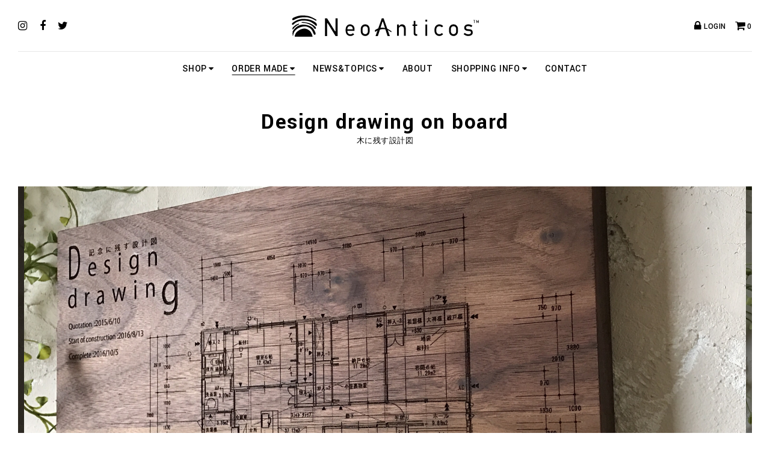

--- FILE ---
content_type: text/html; charset=UTF-8
request_url: https://neoanticos.com/ordermade/7360/
body_size: 19427
content:
<!DOCTYPE html>
<html lang="ja">
<head>
<meta charset="utf-8">
<title>Design drawing on board｜Order Made｜NeoAnticos(ネオアンティコス)</title>
<meta name="description" content="ネオアンティコスは空間を創造するデザインブランドです。表札や看板、店舗デザインに至るまで、トータルでコーディネートしています。">
<meta name="author" content="NeoAnticos">
<meta name="copyright" content="&copy;2026 NeoAnticos All Rights Reserved.">
<meta name="viewport" content="width=device-width,initial-scale=1.0,user-scalable=no">
<meta property="og:title" content="Design drawing on board｜Order Made｜NeoAnticos(ネオアンティコス)">
<meta property="og:description" content="ネオアンティコスは空間を創造するデザインブランドです。表札や看板、店舗デザインに至るまで、トータルでコーディネートしています。">
<meta property="og:type" content="website">
<meta property="og:url" content="http://neoanticos.com/ordermade/7360/">
<meta property="og:image" content="https://neoanticos.com/images/ogp.png">
<meta property="og:site_name" content="NeoAnticos(ネオアンティコス)">
<meta property="og:locale" content="ja_JP">
<meta name="format-detection" content="telephone=no">
<link rel="apple-touch-icon" sizes="180x180" href="/apple-touch-icon.png">
<link rel="icon" type="image/png" sizes="32x32" href="/favicon-32x32.png">
<link rel="icon" type="image/png" sizes="16x16" href="/favicon-16x16.png">
<link rel="manifest" href="/manifest.json">
<link rel="mask-icon" href="/safari-pinned-tab.svg" color="#000000">
<meta name="theme-color" content="#ffffff">
<link rel="shortcut icon" href="/favicon.ico">
<link rel="stylesheet" href="/css/common.css" type="text/css" media="all">
<link rel="stylesheet" href="/css/page.css?20260117062950" type="text/css" media="all">
<link rel='dns-prefetch' href='//s.w.org' />
		<script type="text/javascript">
			window._wpemojiSettings = {"baseUrl":"https:\/\/s.w.org\/images\/core\/emoji\/11\/72x72\/","ext":".png","svgUrl":"https:\/\/s.w.org\/images\/core\/emoji\/11\/svg\/","svgExt":".svg","source":{"concatemoji":"https:\/\/neoanticos.com\/wordpress\/wp-includes\/js\/wp-emoji-release.min.js?ver=4.9.16"}};
			!function(a,b,c){function d(a,b){var c=String.fromCharCode;l.clearRect(0,0,k.width,k.height),l.fillText(c.apply(this,a),0,0);var d=k.toDataURL();l.clearRect(0,0,k.width,k.height),l.fillText(c.apply(this,b),0,0);var e=k.toDataURL();return d===e}function e(a){var b;if(!l||!l.fillText)return!1;switch(l.textBaseline="top",l.font="600 32px Arial",a){case"flag":return!(b=d([55356,56826,55356,56819],[55356,56826,8203,55356,56819]))&&(b=d([55356,57332,56128,56423,56128,56418,56128,56421,56128,56430,56128,56423,56128,56447],[55356,57332,8203,56128,56423,8203,56128,56418,8203,56128,56421,8203,56128,56430,8203,56128,56423,8203,56128,56447]),!b);case"emoji":return b=d([55358,56760,9792,65039],[55358,56760,8203,9792,65039]),!b}return!1}function f(a){var c=b.createElement("script");c.src=a,c.defer=c.type="text/javascript",b.getElementsByTagName("head")[0].appendChild(c)}var g,h,i,j,k=b.createElement("canvas"),l=k.getContext&&k.getContext("2d");for(j=Array("flag","emoji"),c.supports={everything:!0,everythingExceptFlag:!0},i=0;i<j.length;i++)c.supports[j[i]]=e(j[i]),c.supports.everything=c.supports.everything&&c.supports[j[i]],"flag"!==j[i]&&(c.supports.everythingExceptFlag=c.supports.everythingExceptFlag&&c.supports[j[i]]);c.supports.everythingExceptFlag=c.supports.everythingExceptFlag&&!c.supports.flag,c.DOMReady=!1,c.readyCallback=function(){c.DOMReady=!0},c.supports.everything||(h=function(){c.readyCallback()},b.addEventListener?(b.addEventListener("DOMContentLoaded",h,!1),a.addEventListener("load",h,!1)):(a.attachEvent("onload",h),b.attachEvent("onreadystatechange",function(){"complete"===b.readyState&&c.readyCallback()})),g=c.source||{},g.concatemoji?f(g.concatemoji):g.wpemoji&&g.twemoji&&(f(g.twemoji),f(g.wpemoji)))}(window,document,window._wpemojiSettings);
		</script>
		<script type='text/javascript' src='https://neoanticos.com/wordpress/wp-includes/js/jquery/jquery.js?ver=1.12.4'></script>
<script type='text/javascript' src='https://neoanticos.com/wordpress/wp-includes/js/jquery/jquery-migrate.min.js?ver=1.4.1'></script>
<link rel='https://api.w.org/' href='https://neoanticos.com/wp-json/' />
<link rel='shortlink' href='https://neoanticos.com/?p=7360' />
<link rel="alternate" type="application/json+oembed" href="https://neoanticos.com/wp-json/oembed/1.0/embed?url=https%3A%2F%2Fneoanticos.com%2Fordermade%2F7360%2F" />
<link rel="alternate" type="text/xml+oembed" href="https://neoanticos.com/wp-json/oembed/1.0/embed?url=https%3A%2F%2Fneoanticos.com%2Fordermade%2F7360%2F&#038;format=xml" />
<script type="text/javascript">
  var _gaq = _gaq || [];
  _gaq.push(['_setAccount', 'UA-43073807-1']);
  _gaq.push(['_trackPageview']);

  (function() {
    var ga = document.createElement('script'); ga.type = 'text/javascript'; ga.async = true;
    ga.src = ('https:' == document.location.protocol ? 'https://ssl' : 'http://www') + '.google-analytics.com/ga.js';
    var s = document.getElementsByTagName('script')[0]; s.parentNode.insertBefore(ga, s);
  })();
</script>
</head>
<body id="top" class="page ordermade ordermadeSingle">
<div id="wrapper">
	<header>
    	<section id="headerSec1">
                        	<div id="siteID"><a href="/"><img src="/images/siteID_1.svg" alt="NeoAnticos"></a></div>
			            <ul class="socialNav">
                <li><a href="https://www.instagram.com/neoanticos/" class="fade50" target="_blank"><i class="fa fa-instagram"></i></a></li>
                <li><a href="https://www.facebook.com/neoanticos" class="fade50" target="_blank"><i class="fa fa-facebook"></i></a></li>
                <li><a href="https://twitter.com/NeoAnticos" class="fade50" target="_blank"><i class="fa fa-twitter"></i></a></li>
            </ul>
            <ul class="cartNav login">
            	                	<li><a href="/usces-member/" class="fade50"><i class="fa fa-lock"></i><span>LOGIN</span></a></li>
                                <li><a href="/usces-cart/" class="fade50"><i class="fa fa-shopping-cart"></i><span>0</span></a></li>
            </ul>
            <div id="spGNavBtn"><div class="ico"><span></span></div></div>
        </section>
        <section id="headerSec2">
        	<div id="siteID2"><a href="/"><img src="/images/siteID_3.svg" alt="NeoAnticos"></a></div>
            <nav id="gNav">
                <ul><!--
                    --><li class="hasChild">
                    	<a href="/shop/">SHOP<i class="fa fa-caret-down"></i></a>
                       <ul><!--
                        	--><li class="sp"><a href="/shop/">ALL</a></li><!--
							                        --></ul>
                       </li><!--
                    --><li class="hasChild">
                    	<a href="/ordermade/" class="active">ORDER MADE<i class="fa fa-caret-down"></i></a>
                        <ul><!--
                        	--><li class="sp"><a href="/ordermade/">ALL</a></li><!--
                            --><li><a href="https://neoanticos.com/ordermade/7653/">OTHER DESIGN</a></li><!----><li><a href="https://neoanticos.com/ordermade/7497/">WELCOME BOARD</a></li><!----><li><a href="https://neoanticos.com/ordermade/7426/">PERSONAL SIGN BOARD</a></li><!----><li><a href="https://neoanticos.com/ordermade/7382/">TOTAL COORDINATE</a></li><!----><li><a href="https://neoanticos.com/ordermade/7362/">WALL DESIGN</a></li><!----><li><a href="https://neoanticos.com/ordermade/7361/">IRON FRAME FURNITURE</a></li><!----><li><a href="https://neoanticos.com/ordermade/7360/">DESIGN DRAWING ON BOARD</a></li><!----><li><a href="https://neoanticos.com/ordermade/6973/">DESIGNED SIGN BOARD</a></li><!--                        --></ul>
                        </li><!--
                    --><li class="hasChild"><a href="/news/">NEWS&amp;TOPICS<i class="fa fa-caret-down"></i></a>
                    	 <ul><!--
                        	--><li class="sp"><a href="/news/">ALL</a></li><!--
                            --><li><a href="/news/category/works/">WORKS</a></li><!----><li><a href="/news/category/news/">NEWS</a></li><!--                        --></ul>
                    </li><!--
                    --><li><a href="/about/">ABOUT</a></li><!--
                    --><li class="hasChild"><a href="/store_policy/">SHOPPING INFO<i class="fa fa-caret-down"></i></a>
                    	<ul><!--
                        	--><li><a href="/store_policy/">STORE POLICY</a><!--
                            --><li><a href="/privacy_policy/">PRIVACY POLICY</a></li><!--
                        --></ul>
                    </li><!--
                    --><li><a href="/contact/">CONTACT</a></li><!--
                --></ul>
            </nav>
    	</section>
    </header>
       	<main class="clearfix">
    			    	<article>
        	<header id="title">
                <h1>Design drawing on board</h1>
                <p>木に残す設計図</p>
            </header>
                        <div id="mvSliderWrap" class="setting1">
            	<div class="mask maskLeft"></div>
                <div class="mask maskRight"></div>
                <div id="mvSliderInner">
                    <ul id="mvSlider">
                        <li><img src="https://neoanticos.com/wordpress/wp-content/uploads/IMG_7561-2400x1278.jpg" alt="Design drawing on board"></li>
<li><img src="https://neoanticos.com/wordpress/wp-content/uploads/IMG_7560-2400x1278.jpg" alt="Design drawing on board"></li>
<li><img src="https://neoanticos.com/wordpress/wp-content/uploads/IMG_7559-2400x1278.jpg" alt="Design drawing on board"></li>
                    </ul>
                </div>
            </div>
            <div id="mvSliderWrap" class="setting2">
                <div id="mvSliderInner">
                    <ul id="mvSlider">
                        <li><img src="https://neoanticos.com/wordpress/wp-content/uploads/IMG_7561-2400x1278.jpg" alt="Design drawing on board"></li>
<li><img src="https://neoanticos.com/wordpress/wp-content/uploads/IMG_7560-2400x1278.jpg" alt="Design drawing on board"></li>
<li><img src="https://neoanticos.com/wordpress/wp-content/uploads/IMG_7559-2400x1278.jpg" alt="Design drawing on board"></li>
                    </ul>
                </div>
            </div>
            <div id="ordermadeContents" class="clearfix">
                <div class="columnL">
                    <h2>家の設計図＝人生の設計図</h2><p>家を立てる時、改装する時、必死でにらめっこをする図面。それらは家が完成すると同時にファイルに閉じられ本棚へ。そんな当たり前とも言える流れですが、平面に走る線の一本一本が立体的に立ち上がり、壁となり柱となり天井となり屋根となる。2Dの設計図が3Dに変わるように、そこで暮らしを始める人の思い出やこれからの夢は、その家の中で大きく膨らむはずです。だとすれば、家の設計は言い換えれば将来の夢や希望を設計しているとも言えるのではないでしょうか。</p><h2>直線と曲線、数字、全てがアート</h2><p>設計図はただの指示図というには勿体無いほど。記念としてもそうですが、積極的にアートとして飾ってみませんか？</p><h2>施主さんへのプレゼントにも</h2><p>工務店さんから、設計事務所さんから、施主さんへのプレゼントにも喜ばれます。社名や事務所名も入れられますので、宣伝材料としてもお使いいただけます。</p><h3>ご注文にあたり</h3><ul><li>設計データが必要です。できるだけ大きく鮮明な画像にしてメール添付してください。</li><li>2F 3F部分を一枚の木に刻む場合は板が大きくなり、それに伴い価格も上がります。</li></ul>                </div>
                <div class="columnR">
                    <section class="details">
                        <h2><span>Details</span><strong>詳細情報</strong></h2>
                        <table>
                            <tr>
                                <th>参考価格</th>
                                <td>￥40,000〜（税抜き）</td>
                            </tr>
                            <tr><th>樹種</th><td>ホワイトオーク、ブラックウォールナットからお選びください。</td></tr>
<tr><th>入稿ファイル形式</th><td>JPEG,PNG（できるだけ鮮明で大きな画像をメールに添付してください）</td></tr>
                        </table>
                    </section>
                                        <section class="case">
                        <h2><span>Case Study</span><strong>製作事例</strong></h2>
                        <div class="articleWrapper clearfix">
                        	<article><a href="https://neoanticos.com/news/7359/" class="fade80"><img src="https://neoanticos.com/wordpress/wp-content/uploads/IMG_7561-380x380.jpg" alt="木に残す設計図"></a></article>                        </div>
                    </section>
                                        <section>
                    				<ul class="social clearfix"><!--
            --><li><div class="fb-like" data-href="https://neoanticos.com/ordermade/7360/" data-layout="button" data-action="like" data-size="small" data-show-faces="false" data-share="false"></div></li><!--
            --><li><a href="https://twitter.com/share" class="twitter-share-button" data-via="NeoAnticos" data-related="NeoAnticos">Tweet</a> <script>!function(d,s,id){var js,fjs=d.getElementsByTagName(s)[0],p=/^http:/.test(d.location)?'http':'https';if(!d.getElementById(id)){js=d.createElement(s);js.id=id;js.src=p+'://platform.twitter.com/widgets.js';fjs.parentNode.insertBefore(js,fjs);}}(document, 'script', 'twitter-wjs');</script></li><!--
            --><li><div class="line-it-button" style="display: none;" data-lang="ja" data-type="share-a" data-url="https://neoanticos.com/ordermade/7360/"></div>
 <script src="https://d.line-scdn.net/r/web/social-plugin/js/thirdparty/loader.min.js" async="async" defer="defer"></script></li><!--
        --></ul>                    </section>
                </div>
            </div>
        </article>
            <div id="contactBox">
            <div id="contactBoxInner">
                <div class="titleArea">
                    <h2><i class="fa fa-comments-o"></i><span><strong>お問い合わせ</strong><small>CONTACT</small></span></h2>
                </div>
                <div class="textArea">
                    <p>オーダーメイドに関するお問い合せ・ご依頼につきましては、<br>お問い合わせフォーム、お電話、LINE@からをお願い致します。<br>どんな些細なことでもお気軽にご連絡ください。</small></p>
                    <ul class="clearfix">
                        <li class="btnStyle1"><a href="/contact/?cat=ordermade"><div>CONTACT FORM</div></a></li>
                        <li class="btnStyle1 arrowNone"><a href="https://line.me/R/ti/p/%40uhp4096m" target="_blank"><div><img src="/images/ico_line.svg"></div></a></li>
                        <li class="tel"><a href="tel:0857774164"><i class="fa fa-phone"></i>0857-77-4164</a></li>
                    </ul>
                    
                </div>
            </div>
        </div>
                                                <div class="btnStyle1 center back"><a href="/ordermade/"><div>BACK</div></a></div>
                    	</main>
    <footer>
    	<div id="footerInner">
        	<div id="footerCredit">
            	<ul><!--
                	--><li><img src="/images/credit_logo1.png" alt=""></li><!--
                    --><li><img src="/images/credit_logo2.png" alt=""></li><!--
                    --><li><img src="/images/credit_logo3.png" alt=""></li><!--
                    --><li><img src="/images/credit_logo4.png" alt=""></li><!--
                --></ul>
            </div>
        	<div id="footerLeft">
            	<div class="inner">
                    <h2><a href="/"><img src="/images/siteID_2.svg" alt="NeoAnticos"></a></h2>
                    <div class="textArea">
                        <ul class="socialNav"><!--
                            --><li><a href="https://www.instagram.com/neoanticos/" class="fade50" target="_blank"><i class="fa fa-instagram"></i></a></li><!--
                            --><li><a href="https://www.facebook.com/neoanticos" class="fade50" target="_blank"><i class="fa fa-facebook"></i></a></li><!--
                            --><li><a href="https://twitter.com/NeoAnticos" class="fade50" target="_blank"><i class="fa fa-twitter"></i></a></li><!--
                        --></ul>
                        <ul class="guidelNav"><!--
                            --><li><a href="/store_policy/" class="fade50"><i class="fa fa-caret-right"></i>STORE POLICY</a></li><!--
                            --><li><a href="/privacy_policy/" class="fade50"><i class="fa fa-caret-right"></i>PRIVACY POLICY</a></li><!--
                        --></ul>
                        <small>&copy;2026 NeoAnticos All Rights Reserved.</small>
                    </div>
                </div>
            </div>
            <div id="pageTop"><a href="#top" class="fade50 scroll"><i class="fa fa-angle-up"></i>PAGE TOP</a></div>
            <small class="sp">&copy;2026 NeoAnticos All Rights Reserved.</small>
        </div>
    </footer>
</div>
<!--/#wrapper-->
<script type="text/javascript" src="https://code.jquery.com/jquery-1.12.3.min.js"></script>
<script type="text/javascript" src="https://code.jquery.com/ui/1.12.1/jquery-ui.min.js"></script>
<script type="text/javascript" src="/js/lib.js"></script>
<script type="text/javascript" src="/js/script.min.js"></script>
	<script type='text/javascript'>
		uscesL10n = {
						
			'ajaxurl': "https://neoanticos.com/wordpress/wp-admin/admin-ajax.php",
			'loaderurl': "https://neoanticos.com/wordpress/wp-content/plugins/usc-e-shop/images/loading.gif",
			'post_id': "7360",
			'cart_number': "4",
			'is_cart_row': false,
			'opt_esse': new Array(  ),
			'opt_means': new Array(  ),
			'mes_opts': new Array(  ),
			'key_opts': new Array(  ), 
			'previous_url': "https://neoanticos.com", 
			'itemRestriction': "",
			'uscespage': "",
			'uscesid': "MGZtMzhyNmVtOTM2MmpnNTY1ODY4MWg5NG91NzFzMGVhM2hsNjNsX2FjdGluZ18wX0E%3D",
			'wc_nonce': "d8807e8465"
		}
	</script>
	<script type='text/javascript' src='https://neoanticos.com/wordpress/wp-content/plugins/usc-e-shop/js/usces_cart.js'></script>
<!-- Welcart version : v1.9.8.1801222 -->
<link rel='stylesheet' id='usces_default_css-css'  href='https://neoanticos.com/wordpress/wp-content/plugins/usc-e-shop/css/usces_default.css?ver=1.9.8.1801222' type='text/css' media='all' />
<script type='text/javascript' src='https://neoanticos.com/wordpress/wp-includes/js/wp-embed.min.js?ver=4.9.16'></script>
<div id="fb-root"></div>
<script>(function(d, s, id) {
var js, fjs = d.getElementsByTagName(s)[0];
if (d.getElementById(id)) return;
js = d.createElement(s); js.id = id;
js.src = "//connect.facebook.net/ja_JP/sdk.js#xfbml=1&version=v2.10";
fjs.parentNode.insertBefore(js, fjs);
}(document, 'script', 'facebook-jssdk'));</script>
</body>
</html>


--- FILE ---
content_type: text/css
request_url: https://neoanticos.com/css/common.css
body_size: 21886
content:
@charset "utf-8";

@import "font-awesome.css";
@import url(https://fonts.googleapis.com/css?family=Yantramanav:400,500,700);

/* ----------------------------------------

- RESET BROWSER EFFECT

---------------------------------------- */

abbr,address,article,aside,audio,b,blockquote,body,canvas,caption,cite,code,dd,del,details,dfn,div,dl,dt,em,fieldset,figcaption,figure,footer,form,h1,h2,h3,h4,h5,h6,header,hgroup,html,i,iframe,img,ins,kbd,label,legend,li,mark,menu,nav,object,ol,p,pre,q,samp,section,small,span,strong,sub,summary,sup,table,tbody,td,tfoot,th,thead,time,tr,ul,var,video{margin:0;padding:0;line-height:1}article,main,aside,details,figcaption,figure,footer,header,hgroup,menu,nav,section{display:block}table{border-collapse:collapse;border-spacing:0}fieldset,img{border:0}address,caption,cite,code,dfn,em,th,var{font-style:normal;}ol,ul{list-style:none}caption,th{text-align:left}h1,h2,h3,h4,h5,h6{font-size:100%; font-weight:normal;}q:after,q:before{content:''}abbr,acronym{border:0}img{vertical-align:top}

/* ----------------------------------------

- MODULE

---------------------------------------- */

/* CLEAR FIX
----------------------------------------------------- */
*:first-child+html .clearfix{display:inline-block;} /* for IE7 */
.clearfix:after {content:" ";
    display:block;
    visibility:hidden;
    clear:both;
    height:0.1px;
    font-size:0.1em;
    line-height:0;}
* html .clearfix {display:inline-block;}
/* no ie mac \*/
* html .clearfix {height:1%;}
.clearfix {display:block; clear:both;}
/* */

/* tel
----------------------------------------------------- */
a.tel,
.pc a.tel{text-decoration:none!important;}
.sd a.tel{text-decoration:underline!important;}

/* btnStyle1
----------------------------------------------------- */
.btnStyle1 a{font-family:'Yantramanav', sans-serif; display:block; width:190px; height:42px; /*box-sizing:border-box; border:1px solid #000;*/ font-size:14px; font-size:1.4rem; line-height:42px; text-align:center; letter-spacing:0.02em; font-weight:500; position:relative;}
.btnStyle1 a span{display:block; position:absolute; background-color:#000;}
.btnStyle1 a span.t{width:100%; height:1px; left:0; top:0;}
.btnStyle1 a span.r{width:1px; height:100%; right:0; top:0;}
.btnStyle1 a span.b{width:100%; height:1px; right:0; bottom:0;}
.btnStyle1 a span.l{width:1px; height:100%; left:0; bottom:0;}
.btnStyle1 a div{display:inline-block; position:relative; margin-left:-5px;}
.btnStyle1 a div:after{content:"\f105"; font-family: FontAwesome; position:absolute; display:block; top:-1px; right:-20px;}

.btnStyle1.back a div{margin-right:-5px; margin-left:0;}
.btnStyle1.back a div:after{content:"\f104"; left:-20px; right:auto;}

.btnStyle1.arrowNone a div{margin-left:0;}
.btnStyle1.arrowNone a div:after{display:none;}
.btnStyle1.center a{margin-right:auto; margin-left:auto;}
.btnStyle1 a div i{margin-right:5px;}


#storeLists{margin:0 -1.183431952% 20px;}
#storeLists article{display:inline-block; width:20%; padding:0 1.183431952%; box-sizing:border-box; text-align:center; font-family:'Yantramanav', sans-serif; vertical-align:top; margin-bottom:40px;}
#storeLists article a{display:block;}
#storeLists article a figure{margin-bottom:13px;}
#storeLists article a figure img{width:100%; height:auto;}
#storeLists article a div.textArea{padding:0 20px;}
#storeLists article a div.textArea span.tag{width:83px; height:23px; line-height:23px; display:inline-block; color:#fff; font-size:13px; font-size:1.3rem; letter-spacing:0.1em; margin-bottom:11px;}
#storeLists article a div.textArea span.tag.sale{background-color:#780606;}
#storeLists article a div.textArea span.tag.new{background-color:#1b5615;}
#storeLists article a div.textArea span.tag.soldout{background-color:#616161; letter-spacing:0.05em;}
#storeLists article a div.textArea span.tag.buyer{background-color:#bb7005; letter-spacing:0.05em;}
#storeLists article a div.textArea div.title{font-size:17px; font-size:1.7rem; line-height:1.2; margin-bottom:7px;}
#storeLists article a div.textArea div.price{font-size:14px; font-size:1.4rem;}
#storeLists article a div.textArea div.price strike{color:#999;}
#storeLists article a div.textArea div.price span{color:#ce0909;}
@media only screen and (max-width:1200px) {
	#storeLists article{width:25%; margin-bottom:25px;}
	#storeLists article:nth-of-type(9),
	#storeLists article:nth-of-type(10){display:none;}
}
@media only screen and (max-width:783px) {
	#storeLists{margin-bottom:15px;}
	#storeLists article{width:33.333333%;}
	#storeLists article:nth-of-type(9){display:inline-block;}
	#storeLists article a figure{margin-bottom:8px;}
	#storeLists article a div.textArea span.tag{width:70px; height:19px; line-height:19px; font-size:11px; font-size:1.1rem; margin-bottom:8px;}
	#storeLists article a div.textArea div.title{font-size:15px; font-size:1.5rem; margin-bottom:5px;}
	#storeLists article a div.textArea div.price{font-size:13px; font-size:1.3rem;}
}
@media only screen and (max-width:568px) {
	#storeLists article{width:50%; margin-bottom:20px;}
	#storeLists article:nth-of-type(10){display:inline-block;}
}


#newsLists article{display:inline-block; width:25%; padding:0 1.47928994%; box-sizing:border-box; text-align:center; vertical-align:top;}
#newsLists article a{display:block; position:relative;}
#newsLists article a figure{width:46%;}
#newsLists article a figure img{width:100%; height:auto;}
#newsLists article a .textArea{width:49%; text-align:left; position:absolute; right:0; top:0; top:50%; webkit-transform:translate(0%, -50%); transform:translate(0%, -50%);}
#newsLists article a .textArea .tag{font-family:'Yantramanav', sans-serif; width:83px; height:23px; line-height:23px; display:inline-block; color:#fff; font-size:13px; font-size:1.3rem; letter-spacing:0.1em; margin-bottom:11px; background-color:#1b5615; text-align:center;}
#newsLists article a .textArea .title{font-size:14px; font-size:1.4rem; line-height:1.5; margin-bottom:10px;}
#newsLists article a .textArea .info{font-size:13px; font-size:1.3rem; font-family:'Yantramanav', sans-serif; color:#999;}
@media only screen and (max-width:1300px) {
	#newsLists article{padding:0 1%;}
	#newsLists article a figure{float:left;}
	#newsLists article a .textArea{top:0; webkit-transform:translate(0%, 0%); transform:translate(0%, 0%); float:right; position:relative;}
	#newsLists article a .textArea .title{margin-top:-4px; margin-bottom:5px;}
}
@media only screen and (max-width:1200px) {
	#newsLists article{width:50%;}
	#newsLists article a figure{width:30%;}
	#newsLists article a .textArea{width:66%;}
}
@media only screen and (max-width:768px) {
	#newsLists article a .textArea .tag{width:70px; height:19px; line-height:19px; font-size:11px; font-size:1.1rem; margin-bottom:9px;}
	#newsLists article a .textArea .title{font-size:13px; font-size:1.3rem; margin-bottom:5px;}
	#newsLists article a .textArea .info{font-size:11px; font-size:1.1rem;}
}
@media only screen and (max-width:640px) {
	#newsLists article{width:100%; padding-left:0; padding-right:0;}
	#newsLists article a figure{width:25%;}
	#newsLists article a .textArea{width:70%;}
}


/* ----------------------------------------

- FORMAT

---------------------------------------- */

html{font-size:62.5%; height:100%; background-color:#fff;}
body{color:#000; font-family:"游ゴシック体", "Yu Gothic", YuGothic, "ヒラギノ角ゴ Pro", "Hiragino Kaku Gothic Pro", "メイリオ", "Meiryo", sans-serif; position:relative; width:100%;}
*{letter-spacing:0.04em;}

a{text-decoration:none; outline:none; color:#000;}
a img{box-shadow:#000 0 0 0;}

.spNone{display:block!important;}
.pcNone{display:none!important;}
@media only screen and (max-width:783px) {
	.spNone{display:none!important;}
	.pcNone{display:block!important;}
}

div#wrapper{background-color:#fff; overflow-x:hidden;}

/* header
----------------------------------------------------- */
#wrapper > header{font-family:'Yantramanav', sans-serif; text-align:center; padding:0 30px; width:100%; box-sizing:border-box; z-index:10; position:relative; background-color:#fff;}
#wrapper > header #headerSec1{font-size:13.5px; font-size:1.35rem; position:relative; height:86px; border-bottom:1px solid #e7e7e7; box-sizing:border-box; background-color:#fff; position:relative; z-index:2;}
#wrapper > header #headerSec1 #siteID{padding-top:25px;}
#wrapper > header #headerSec1 i{font-size:18px; font-size:1.8rem;}
#wrapper > header #headerSec1 ul li{float:left;}
#wrapper > header #headerSec1 ul li a{letter-spacing:0.02em;}
#wrapper > header #headerSec1 ul.socialNav{position:absolute; left:0; top:34px;}
#wrapper > header #headerSec1 ul.socialNav li{float:left; margin-right:20px;}
#wrapper > header #headerSec1 ul.cartNav{position:absolute; right:0; top:34px;}
#wrapper > header #headerSec1 ul.cartNav li{float:left; margin-left:15px;  font-weight:500;}
#wrapper > header #headerSec1 ul.cartNav li i{vertical-align:-1px; margin-right:3px;}
#wrapper > header #headerSec1 #spGNavBtn{display:none;}
#wrapper > header #headerSec2{box-sizing:border-box; width:100%; height:60px; position:relative; z-index:1;}
.mt783 #wrapper > header #headerSec2{display:block!important;}
#wrapper > header #headerSec2 #siteID2{position:absolute; left:0; top:14px; width:36px; display:none;}
#wrapper > header #headerSec2 #siteID2 img{width:100%; height:auto;}
#wrapper > header #headerSec2 #gNav ul{font-size:15.5px; font-size:1.55rem; font-weight:500;}
#wrapper > header #headerSec2 #gNav ul li{display:inline-block; margin:0 15px; vertical-align:top;}




#wrapper > header #headerSec2 #gNav ul li.sp{display:none;}
#wrapper > header #headerSec2 #gNav > ul{padding:21px 0 0;}
#wrapper > header #headerSec2 #gNav > ul > li:nth-of-type(4),
#wrapper > header #headerSec2 #gNav > ul > li:nth-of-type(6){line-height:16px;}
#wrapper > header #headerSec2 #gNav > ul > li > a{position:relative;}
#wrapper > header #headerSec2 #gNav > ul > li > a > span{width:0; height:1px; background-color:#000; display:block; position:absolute; left:50%; bottom:0; webkit-transform:translate(-50%, 0%); transform:translate(-50%, 0%);}
#wrapper > header #headerSec2 #gNav > ul > li > a.active > span{width:100%!important;}
#wrapper > header #headerSec2 #gNav > ul > li > a.active > span.off{width:0!important;}
#wrapper > header #headerSec2 #gNav > ul > li > a > span.on{width:100%!important;}

#wrapper > header #headerSec2 #gNav > ul > li > a i{margin-left:3px; font-size:14px; font-size:1.4rem;}
#wrapper > header #headerSec2 #gNav > ul > li > ul{background-color:#f9f9f9; width:100%; position:absolute; left:0; top:60px; padding:22px 20px 7px; box-sizing:border-box; display:none;}
#wrapper > header #headerSec2 #gNav > ul > li > ul > li{margin-bottom:15px;}
#wrapper > header #headerSec2 #gNav > ul > li > ul > li > ul{vertical-align:top; margin:0 0 0 4px;}
.mt783 #wrapper > header #headerSec2 #gNav > ul > li > ul > li > ul{display:inline-block!important;}

#wrapper > header #headerSec2 #gNav > ul > li > ul > li > ul:before{content:"["; font-weight:400; color:#999;}
#wrapper > header #headerSec2 #gNav > ul > li > ul > li > ul:after{content:"]"; font-weight:400; color:#999;}
#wrapper > header #headerSec2 #gNav > ul > li > ul > li > ul > li{margin:0 0; font-size:13.5px; font-size:1.35rem; font-weight:400;}
#wrapper > header #headerSec2 #gNav > ul > li > ul > li > ul > li span{color:#999; margin:0 5px;}
#wrapper > header #headerSec2 #gNav > ul > li > ul > li > ul > li:last-of-type span{display:none!important;}
#wrapper > header #headerSec2 #gNav > ul > li > ul > li > ul > li a{color:#999;}
.pc #wrapper > header #headerSec2 #gNav > ul > li > ul a:hover{opacity:0.4;}
#wrapper > header.fixed{position:fixed; top:-86px;}
#wrapper > header.fixed #headerSec1 ul.cartNav{/*top:104px;*/}
#wrapper > header #headerSec2 #gNav ul.none{display:none;}

@media only screen and (max-width:1200px) {
	#wrapper > header #headerSec1 ul.socialNav li{margin-right:13px;}
	#wrapper > header #headerSec1 ul.cartNav li{margin-left:13px;}
	#wrapper > header #headerSec1 ul.cartNav li i{margin-right:0;}
	#wrapper > header #headerSec1 ul.cartNav li span{display:none;}
	#wrapper > header #headerSec2 #gNav ul{font-size:14.5px; font-size:1.45rem;}
	#wrapper > header #headerSec2 #gNav ul li{margin:0 6px;}
	#wrapper > header #headerSec2 #gNav > ul > li > a i{font-size:13px; font-size:1.3rem;}
	#wrapper > header #headerSec2 #gNav > ul > li > ul > li > ul > li{font-size:12.5px; font-size:1.25rem;}	
}
@media only screen and (max-width:783px) {
	#wrapper > header{height:54px; padding:0; position:absolute!important; border-bottom:1px solid #e7e7e7; box-sizing:border-box;}
	#wrapper > header #headerSec1{height:100%; border-bottom:none;}
	#wrapper > header #headerSec1 #siteID{padding-top:0; position:absolute; left:15px; top:50%; webkit-transform:translate(0%, -50%); transform:translate(0%, -50%);}
	#wrapper > header #headerSec1 #siteID img{width:220px; height:auto;}
	#wrapper > header #headerSec1 ul.socialNav{display:none;}
	#wrapper > header #headerSec1 ul.cartNav{top:50%!important; webkit-transform:translate(0%, -50%); transform:translate(0%, -50%); right:77px;}
	#wrapper > header #headerSec1 ul.cartNav li{margin-left:16px;}
	#wrapper > header #headerSec2{background-color:#f9f9f9; height:auto; display:none;}
	#wrapper > header #headerSec2 #gNav ul li{display:block; vertical-align:middle; border-bottom:1px solid #e7e7e7; margin:0; font-weight:400;}
	#wrapper > header #headerSec2 #gNav ul li.sp{display:block;}
	#wrapper > header #headerSec2 #gNav > ul{padding:0; border-top:1px solid #e7e7e7;}
	/*
#wrapper > header #headerSec2 #gNav > ul > li:nth-of-type(4),
#wrapper > header #headerSec2 #gNav > ul > li:nth-of-type(6){line-height:16px;}
*/	#wrapper > header #headerSec2 #gNav > ul > li{padding:0 15px;}
	#wrapper > header #headerSec2 #gNav > ul > li a{position:relative; height:46px; line-height:46px; display:block; text-align:left; padding:0 2px;}
	#wrapper > header #headerSec2 #gNav > ul > li > a > span{display:none!important;}
	#wrapper > header #headerSec2 #gNav > ul > li > a > i{display:none!important;}
	
	
	#wrapper > header #headerSec2 #gNav > ul > li > ul{position:static; padding:0; display:block; border-top:1px solid #e7e7e7; display:none;}
	#wrapper > header #headerSec2 #gNav > ul > li > ul > li{margin-bottom:0;}
	#wrapper > header #headerSec2 #gNav > ul > li > ul > li:last-of-type{border:none;}
	#wrapper > header #headerSec2 #gNav > ul > li > ul > li > ul{display:block; vertical-align:middle; margin:0; border-top:1px solid #e7e7e7; width:100%;}
	#wrapper > header #headerSec2 #gNav > ul > li > ul > li > ul:before{display:none!important;}
	#wrapper > header #headerSec2 #gNav > ul > li > ul > li > ul:after{display:none!important;}
	#wrapper > header #headerSec2 #gNav > ul > li > ul > li > ul > li{margin:0; font-size:14.5px; font-size:1.45rem; }
	#wrapper > header #headerSec2 #gNav > ul > li > ul > li > ul > li:last-of-type{border:none;}
	#wrapper > header #headerSec2 #gNav > ul > li > ul > li > ul > li span{display:none;}
	#wrapper > header #headerSec2 #gNav > ul > li > ul > li > ul > li a{color:#000;}
	
	#wrapper > header #headerSec2 #gNav li.hasChild > a:after{content:"\f107"; font-size:17px; font-family:FontAwesome; position:absolute; display:block; top:50%; webkit-transform:translate(0%, -50%); transform:translate(0%, -50%); right:2px;}
	#wrapper > header #headerSec2 #gNav li.hasChild.active > a:after{content:"\f106";}
	#wrapper > header #headerSec2 #gNav li.hasChild > ul{display:none;}
	#wrapper > header #headerSec2 #siteID2{display:none!important;}
	#wrapper > header #headerSec1 #spGNavBtn{display:block; width:54px; height:54px; position:absolute; right:0; top:0; background-color:#000;}
	#wrapper > header #headerSec1 #spGNavBtn div.ico {width: 20px; margin: 0 auto; position: relative; top: 25px;}
	#wrapper > header #headerSec1 #spGNavBtn div.ico span,
	#wrapper > header #headerSec1 #spGNavBtn div.ico span:before,
	#wrapper > header #headerSec1 #spGNavBtn div.ico span:after{width:100%; height:1px; position:absolute; background:#fff; display:block; transition:all 0.4s cubic-bezier(0.19, 1, 0.22, 1) 0s;}
	#wrapper > header #headerSec1 #spGNavBtn div.ico span:before,
	#wrapper > header #headerSec1 #spGNavBtn div.ico span:after{content:""; left:0; top:-7px;}
	#wrapper > header #headerSec1 #spGNavBtn div.ico span:after{top:7px; width:75%;}
	#wrapper > header #headerSec1 #spGNavBtn.active div.ico span{background:rgba(0, 0, 0, 0) none repeat scroll 0 center;}
	#wrapper > header #headerSec1 #spGNavBtn.active div.ico span::before{top:0; height:2px; transform:rotate(45deg); -webkit-transform:rotate(45deg);}
	#wrapper > header #headerSec1 #spGNavBtn.active div.ico span::after{top:0; height:2px; transform:rotate(-45deg); -webkit-transform:rotate(-45deg); width:100%;}
}
@media only screen and (max-width:440px) {
	#wrapper > header #headerSec1 #siteID{left:5px;}
	#wrapper > header #headerSec1 #siteID img{width:180px;}
	#wrapper > header #headerSec1 ul.cartNav{right:70px;}
	#wrapper > header #headerSec1 ul.cartNav li{margin-left:10px;}
	#wrapper > header #headerSec1 ul.cartNav.login li:last-of-type{margin-left:7px;}
}

/* main
----------------------------------------------------- */
main{margin-left:30px; margin-right:30px; position:relative; z-index:1;}
@media only screen and (max-width:783px) {
	main{margin-left:15px; margin-right:15px;}
}

/* footer
----------------------------------------------------- */
footer{margin-top:100px; padding:0 30px; font-family:'Yantramanav', sans-serif; position:relative; z-index:1;}
footer #footerInner{border-top:1px solid #e7e7e7; height:140px; padding-top:52px; box-sizing:border-box; position:relative;}
footer #footerInner #footerCredit ul{text-align:center;}
footer #footerInner #footerCredit ul li{display:inline-block; margin:0 15px;}
footer #footerInner #footerCredit ul li img{height:33px; width:auto;}
footer #footerInner #footerLeft{position:absolute; left:0; top:30px;}
footer #footerInner #footerLeft .inner{position:relative; white-space:nowrap;}
footer #footerInner #footerLeft .inner h2{width:81px;}
footer #footerInner #footerLeft .inner h2 img{width:100%; height:auto;}
footer #footerInner #footerLeft .inner .textArea{position:absolute; left:105px; bottom:0;}
footer #footerInner #footerLeft .inner .textArea .socialNav{margin-bottom:8px;}
footer #footerInner #footerLeft .inner .textArea .socialNav li{display:inline-block; margin-right:25px;}
footer #footerInner #footerLeft .inner .textArea .socialNav li a i{font-size:18px;}
footer #footerInner #footerLeft .inner .textArea .guidelNav{margin-bottom:12px;}
footer #footerInner #footerLeft .inner .textArea .guidelNav li{margin-right:20px; display:inline-block;}
footer #footerInner #footerLeft .inner .textArea .guidelNav li a{font-size:14px; font-size:1.4rem;}
footer #footerInner #footerLeft .inner .textArea .guidelNav li a i{margin-right:2px;}
footer #footerInner #footerLeft .inner .textArea small{white-space:nowrap; font-size:11px; font-size:1.1rem; color:#999;}
footer #footerInner #pageTop{position:absolute; right:0; top:37px;}
footer #footerInner #pageTop a{display:block; text-align:center; font-size:12px;}
footer #footerInner #pageTop a i{display:block; font-size:40px;}
footer #footerInner small.sp{display:none;}
@media only screen and (max-width:1100px) {
	footer #footerInner{height:126px; padding-top:48px;}
	footer #footerInner #footerCredit ul{margin-left:40px;}
	footer #footerInner #footerCredit ul li{margin:0 5px;}
	footer #footerInner #footerCredit ul li img{height:27px;}
	footer #footerInner #footerLeft .inner h2{width:70px;}
	footer #footerInner #footerLeft .inner .textArea{left:76px;}
	footer #footerInner #footerLeft .inner .textArea .socialNav li{margin-right:12px;}
	footer #footerInner #footerLeft .inner .textArea .guidelNav li{margin-right:10px;}
	footer #footerInner #footerLeft .inner .textArea .guidelNav li a{font-size:12px; font-size:1.2rem;}
	footer #footerInner #footerLeft .inner .textArea small{font-size:10px; font-size:1.0rem;}
	footer #footerInner #pageTop{top:30px;}
}

@media only screen and (max-width:783px) {
	footer{margin-top:70px; padding:0;}
	footer #footerInner #footerCredit ul{text-align:right; margin-left:0; margin-right:10px;}
	footer #footerInner #footerLeft{left:15px;}	
	footer #footerInner #pageTop{display:none;}
}
@media only screen and (max-width:520px) {
	footer #footerInner{height:auto; padding:25px 15px 30px;}
	footer #footerInner #footerCredit{margin-bottom:15px;}
	footer #footerInner #footerCredit ul{margin:0; text-align:center;}
	footer #footerInner #footerLeft{position:static; text-align:center;}
	footer #footerInner #footerLeft .inner{margin-bottom:20px;}
	footer #footerInner #footerLeft .inner h2{width:83px; display:inline-block;vertical-align:bottom; margin-right:17px;}
	footer #footerInner #footerLeft .inner .textArea{position:static; display:inline-block; vertical-align:bottom;}
	footer #footerInner #footerLeft .inner .textArea .socialNav{text-align:left; margin-bottom:13px;}
	footer #footerInner #footerLeft .inner .textArea .socialNav li{margin-right:15px;}
	footer #footerInner #footerLeft .inner .textArea .socialNav li a i{font-size:20px;}
	footer #footerInner #footerLeft .inner .textArea small{display:none;}
	footer #footerInner #footerLeft .inner .textArea .guidelNav{margin-bottom:0; text-align:left;}
	footer #footerInner #footerLeft .inner .textArea .guidelNav li{margin-right:0; display:block;}
	footer #footerInner #footerLeft .inner .textArea .guidelNav li:first-child{margin-bottom:7px;}
	/*
	footer #footerInner #pageTop{position:static; margin:0 -15px 20px;}
	footer #footerInner #pageTop a{font-size:10px; background-color:#000; padding:0 0 10px; color:#fff;}
	footer #footerInner #pageTop a i{display:block; font-size:36px; margin:0 0 -5px;}
	*/
	footer #footerInner small.sp{display:block; white-space:nowrap; font-size:11px; font-size:1.1rem; color:#999; text-align:center;}

}


--- FILE ---
content_type: text/css
request_url: https://neoanticos.com/css/page.css?20260117062950
body_size: 78503
content:
@charset "utf-8";

input[type="text"],
input[type="tel"],
input[type="password"],
input[type="email"],
input[type="url"],
input[type="submit"],
input[type="button"],
textarea,
select{-webkit-appearance:none!important; -moz-appearance:none!important; appearance:none!important; outline:none!important; background:transparent; border-radius:0!important; border:none; font-family:inherit!important; vertical-align:top;}
input[type="submit"],
input[type="button"]{cursor:pointer;}

.selectWrapper{border:1px solid #ccc; background-color:#fff; box-sizing:border-box; display:inline-block; height:42px; overflow:hidden; position:relative;}
.selectWrapper:after{content:"\f107"; font-size:17px; font-family:FontAwesome; position:absolute; display:block; top:50%; webkit-transform:translate(0%, -50%); transform:translate(0%, -50%); right:15px; pointer-events:none;}
select{text-indent:10px; width:120%; height:100%; font-size:15px; font-size:1.5rem; color:#000;}
.ie select,
.edge select{padding-left:10px; box-sizing:border-box;}
.firefox select{text-indent:3px;}

input[type="text"],
input[type="tel"],
input[type="password"],
input[type="email"],
input[type="url"]{border:1px solid #ccc; background-color:#fff; box-sizing:border-box; width:100%; padding:0 10px; height:42px; font-size:15px; font-size:1.5rem; color:#000;}

textarea{border:1px solid #ccc; background-color:#fff; box-sizing:border-box; width:100%; padding:10px; height:200px; font-size:15px; font-size:1.5rem; line-height:1.5; color:#000;}

/*For Chrome*/
input:-webkit-autofill{-webkit-box-shadow: 0 0 0px 1000px white inset;}

/* ----------------------------------------

- COMMON

---------------------------------------- */
main{padding-top:40px;}
main.pt{padding-top:184px;}

@media only screen and (max-width:783px) {
	main{padding-top:90px!important;}	
}
@media only screen and (max-width:440px) {
	main{padding-top:80px!important;}	
}

/* title
----------------------------------------------------- */
#title{text-align:center; margin-bottom:65px;}
#title h1{font-family:'Yantramanav', sans-serif; font-size:37px; font-size:3.7rem; font-weight:700; line-height:0.97;}
#title h1 sup{font-size:13px; font-size:1.3rem; letter-spacing:0em; margin-left:3px; vertical-align:16px;}
#title p{font-weight:normal; font-size:13px; font-size:1.3rem; line-height:1.7; margin-top:2px;}

@media only screen and (max-width:783px) {
	#title{margin-bottom:40px;}
	#title h1{font-size:32px; font-size:3.2rem;}
	#title h1 sup{font-size:12px; font-size:1.2rem; margin-left:2px;}
}
@media only screen and (max-width:440px) {
	#title{margin-bottom:27px;}
	#title h1{font-size:26px; font-size:2.6rem;}
	#title h1 sup{vertical-align:12px;}
}

/* wp_page_numbers
----------------------------------------------------- */
#wp_page_numbers{font-family:'Yantramanav', sans-serif;}
#wp_page_numbers ul{text-align:center; position:relative;}
#wp_page_numbers ul li{display:inline-block; margin:0 2px; font-size:17px;}
#wp_page_numbers ul li.space{vertical-align:5px;}
#wp_page_numbers ul li a{box-sizing:border-box; display:block; background-color:#fff; width:40px; height:40px; text-align:center; border:1px solid #000; line-height:40px; text-decoration:none;}
#wp_page_numbers ul li.active_page a{color:#fff!important; background-color:#000!important;}
@media only screen and (max-width:783px) {
	#wp_page_numbers ul li{margin:0 1px;}
	#wp_page_numbers ul li.prev,
	#wp_page_numbers ul li.next{display:none!important;}
}

/* ----------------------------------------

- shop

---------------------------------------- */
.shop #forBuyers{background-color:#f9f9f9; max-width:1200px; margin:80px auto 0;}
.shop #forBuyers #forBuyersInner{padding:44px 35px 44px 0; position:relative;}
.shop #forBuyers #forBuyersInner .titleArea{width:260px; text-align:center; position:absolute; left:0; top:50%; webkit-transform:translate(0%, -50%); transform:translate(0%, -50%);}
.shop #forBuyers #forBuyersInner .titleArea h2 img{display:block; width:46px; height:auto; margin:0 auto 12px;}
.shop #forBuyers #forBuyersInner .titleArea h2 span strong{display:block; font-size:23px; font-size:2.3rem; margin-bottom:8px;}
.shop #forBuyers #forBuyersInner .titleArea h2 span small{display:block; font-family:'Yantramanav', sans-serif; font-size:15px; font-size:1.5rem;}
.shop #forBuyers #forBuyersInner .textArea{border-left:1px solid #000; margin-left:260px; padding-left:6.5%; box-sizing:border-box;}
.shop #forBuyers #forBuyersInner .textArea p{line-height:1.8; font-size:15px; font-size:1.5rem; position:relative; top:-6px; margin-bottom:20px;}
.shop #forBuyers #forBuyersInner .textArea p small{font-size:13px; font-size:1.3rem;}

@media only screen and (max-width:1200px) {
	.shop #forBuyers #forBuyersInner{padding:35px 25px 35px 0; position:relative;}
	.shop #forBuyers #forBuyersInner .titleArea{width:245px;}
	.shop #forBuyers #forBuyersInner .textArea{margin-left:240px; padding-left:5%;}
}
@media only screen and (max-width:783px) {
	.shop #forBuyers{margin-top:70px;}
	.shop #forBuyers #forBuyersInner{padding:25px 18px 20px; position:relative;}
	.shop #forBuyers #forBuyersInner .titleArea{width:auto; position:static; webkit-transform:translate(0%, 0%); transform:translate(0%, 0%); margin-bottom:8px;}
	.shop #forBuyers #forBuyersInner .titleArea h2 img{display:block; width:38px; height:auto; margin:0 auto 10px; display:inline-block;}
	.shop #forBuyers #forBuyersInner .titleArea h2 span{display:inline-block; margin-left:10px; margin-top:2px;}
	.shop #forBuyers #forBuyersInner .titleArea h2 span strong{font-size:20px; font-size:2.0rem; margin-bottom:5px; text-align:left;}
	.shop #forBuyers #forBuyersInner .titleArea h2 span small{font-size:14px; font-size:1.4rem; text-align:left;}
	.shop #forBuyers #forBuyersInner .textArea{border-left:none; margin-left:0; padding-left:0;}
	.shop #forBuyers #forBuyersInner .textArea p{font-size:14px; font-size:1.4rem; top:0; margin-bottom:15px;}
	.shop #forBuyers #forBuyersInner .textArea p small{font-size:12px; font-size:1.2rem;}
	.shop #forBuyers #forBuyersInner .btnStyle1 a{margin:0 auto;}
}

/* ----------------------------------------

- shopIndex

---------------------------------------- */

.shopIndex header#title h1{margin-left:20px;}

@media only screen and (max-width:1200px) {
	.shopIndex #wp_page_numbers{margin-top:40px;}
}
@media only screen and (max-width:783px) {
	.shopIndex #wp_page_numbers{margin-top:30px;}
}

/* ----------------------------------------

- shopSingle

---------------------------------------- */

.shopSingle main{overflow:hidden;}
.shopSingle main #textAreaWrapper{max-width:1200px; margin:80px auto 67px; position:relative;}
.shopSingle main #textAreaWrapper h2{font-family:'Yantramanav', sans-serif; font-size:13px; font-size:1.3rem; position:absolute; left:2.83%; top:0; writing-mode:vertical-lr; -ms-writing-mode:tb-lr; -webkit-writing-mode:vertical-lr; transform:rotate(-180deg); -webkit-transform: rotate(-180deg); -ms-transform:rotate(-180deg);}
.shopSingle main #textAreaWrapper #textArea{margin-left:7.08%; top:-8px; position:relative;}
.shopSingle main #textAreaWrapper #textArea h3{font-size:23px; font-size:2.3rem; font-weight:bold; line-height:1.6; border-bottom:2px solid #e7e7e7; padding-bottom:10px; margin-top:35px; margin-bottom:13px;}
.shopSingle main #textAreaWrapper #textArea p{font-size:15px; font-size:1.5rem; line-height:2;}
.shopSingle main #textAreaWrapper #textArea p a{text-decoration:underline;}
.pc .shopSingle main #textAreaWrapper #textArea p a:hover{opacity:0.5; text-decoration:none;}
.shopSingle main #itemDetail{max-width:1200px; margin:0 auto;}
.shopSingle main #itemDetail #itemImgWrapper{width:50%; padding-right:25px; box-sizing:border-box; float:left;}
.shopSingle main #itemDetail #itemImgWrapper #itemImg{border:1px solid #ddd; width:100%; margin-bottom:10px;}
.shopSingle main #itemDetail #itemImgWrapper #itemImg ul{width:100%; padding-top:100%; position:relative;}
.shopSingle main #itemDetail #itemImgWrapper #itemImg ul li{width:100%; position:absolute; left:0; top:0; z-index:1; opacity:0;}
.shopSingle main #itemDetail #itemImgWrapper #itemImg ul li.active{z-index:2; opacity:1;}

.shopSingle main #itemDetail #itemImgWrapper #itemThumb ul{margin:0 -5px;}
.shopSingle main #itemDetail #itemImgWrapper #itemThumb ul li{width:16.666666%; padding:0 5px; box-sizing:border-box; float:left;}
.shopSingle main #itemDetail #itemImgWrapper #itemThumb ul li a{border:1px solid #ddd; display:block; background-color:#000;}
.shopSingle main #itemDetail #itemImgWrapper #itemThumb ul li.active a img{opacity:0.7!important;}
.shopSingle main #itemDetail #itemImgWrapper img{width:100%; height:auto;}
.shopSingle main #itemDetail #itemInfo{width:50%; padding-left:25px; box-sizing:border-box; float:right; z-index:-1; position:relative; opacity:0;}
.shopSingle main #itemDetail #itemInfo span.tag{width:83px; height:23px; line-height:23px; display:inline-block; color:#fff; font-size:13px; font-size:1.3rem; letter-spacing:0.1em; margin-bottom:10px; text-align:center; font-family:'Yantramanav', sans-serif;}
.shopSingle main #itemDetail #itemInfo span.tag.sale{background-color:#780606;}
.shopSingle main #itemDetail #itemInfo span.tag.new{background-color:#1b5615;}
.shopSingle main #itemDetail #itemInfo span.tag.soldout{background-color:#616161; letter-spacing:0.05em;}
.shopSingle main #itemDetail #itemInfo span.tag.buyer{background-color:#bb7005; letter-spacing:0.05em;}
.shopSingle main #itemDetail #itemInfo h2{margin-bottom:25px;}
.shopSingle main #itemDetail #itemInfo h2 span{font-family:'Yantramanav', sans-serif; font-size:34px; font-size:3.4rem; display:block; font-weight:700; line-height:0.97;}
.shopSingle main #itemDetail #itemInfo h2 strong{font-size:13px; font-size:1.3rem; font-weight:normal; line-height:1.5; margin-top:3px; display:block;}
.shopSingle main #itemDetail #itemInfo .price{margin-bottom:32px;}
.shopSingle main #itemDetail #itemInfo .price ul li strike{font-family:'Yantramanav', sans-serif; color:#999; letter-spacing:0; font-size:20px; font-size:2.0rem; margin-right:10px;}
.shopSingle main #itemDetail #itemInfo .price ul li span{font-family:'Yantramanav', sans-serif; font-size:28px; font-size:2.8rem; letter-spacing:0;}
.shopSingle main #itemDetail #itemInfo .price ul li.sale span,
.shopSingle main #itemDetail #itemInfo .price ul li.buyer span{color:#ce0909;}
.shopSingle main #itemDetail #itemInfo .price ul li small{font-size:13px; font-size:1.3rem;}
.shopSingle main #itemDetail #itemInfo #skuOption{margin-bottom:10px;}
.shopSingle main #itemDetail #itemInfo #skuOption span{display:inline-block; line-height:48px; vertical-align:top; font-size:14px; font-size:1.4rem; font-weight:bold; margin-right:10px;}
.shopSingle main #itemDetail #itemInfo #skuOption .selectWrapper{background-color:#f9f9f9; width:220px; height:48px;}
.shopSingle main #itemDetail #itemInfo #skuOption #selectWrapper select{font-family:'Yantramanav', sans-serif; width:100%;}
.shopSingle main #itemDetail #itemInfo #cartWrapper{margin-bottom:40px;}
.shopSingle main #itemDetail #itemInfo #cartWrapper section #options{margin-bottom:10px;}
.shopSingle main #itemDetail #itemInfo #cartWrapper section #options span{display:inline-block; line-height:48px; vertical-align:top; font-size:14px; font-size:1.4rem; font-weight:bold; margin-right:10px;}
.shopSingle main #itemDetail #itemInfo #cartWrapper section .selectWrapper{background-color:#f9f9f9; width:220px; height:48px;}
.shopSingle main #itemDetail #itemInfo #cartWrapper section .num{margin-bottom:12px;}
.shopSingle main #itemDetail #itemInfo #cartWrapper section .num span{display:inline-block; font-size:14px; font-size:1.4rem; font-weight:bold; margin-right:10px; line-height:48px;}
.shopSingle main #itemDetail #itemInfo #cartWrapper section .num input{background-color:#f9f9f9; display:inline-block; width:48px; height:48px; text-align:center;}
.shopSingle main #itemDetail #itemInfo #cartWrapper section .cartBtn{position:relative;}
.shopSingle main #itemDetail #itemInfo #cartWrapper section .cartBtn .cartText{width:250px; height:48px; position:absolute; left:0; top:0; color:#fff; text-align:center; line-height:48px; font-size:14px; font-size:1.4rem; font-weight:bold; z-index:1; background-color:#000;}
.shopSingle main #itemDetail #itemInfo #cartWrapper section .cartBtn .cartText i{margin-right:5px; font-size:16px; font-weight:normal;}
.shopSingle main #itemDetail #itemInfo #cartWrapper section .cartBtn input{width:250px; height:48px; z-index:2; opacity:0; display:block; position:relative;}
.shopSingle main #itemDetail #itemInfo #cartWrapper section .cartBtn .soldout{width:250px; height:48px; font-family:'Yantramanav', sans-serif; color:#fff; text-align:center; line-height:48px; font-size:16px; font-size:1.6rem; font-weight:700; background-color:#888; letter-spacing:0.1em;}
.shopSingle main #itemDetail #itemInfo table{border-collapse:collapse; width:100%; border-top:1px solid #ddd;}
.shopSingle main #itemDetail #itemInfo table tr th,
.shopSingle main #itemDetail #itemInfo table tr td{border-bottom:1px solid #ddd; font-size:14px; font-size:1.4rem; line-height:1.7; font-weight:normal;}
.shopSingle main #itemDetail #itemInfo table tr th{background-color:#f9f9f9; padding:8px 20px; width:1%; white-space:nowrap;}
.shopSingle main #itemDetail #itemInfo table tr td{padding:8px 10px 8px 20px;}
.shopSingle main #itemDetail #itemInfo ul.note{margin-top:13px;}
.shopSingle main #itemDetail #itemInfo ul.note li{font-size:12px; font-size:1.2rem; color:#999; line-height:1.6; text-indent:-1em; margin-left:1em;}
.shopSingle main #itemDetail #itemInfo ul.social{margin-top:32px;}
.shopSingle main #itemDetail #itemInfo ul.social li{float:left; margin-right:10px;}
.shopSingle main div.back{margin-top:40px;}

@media only screen and (max-width:783px) {
	.shopSingle main{overflow:visible;}
	.shopSingle main #textAreaWrapper{margin:60px auto 45px;}
	.shopSingle main #textAreaWrapper h2{display:none;}
	.shopSingle main #textAreaWrapper #textArea{margin-left:0;}
	.shopSingle main #textAreaWrapper #textArea h3{font-size:20px; font-size:2.0rem; /*padding-bottom:10px; */margin-top:30px; margin-bottom:13px;}
	.shopSingle main #itemDetail #itemImgWrapper{max-width:500px; width:auto; padding-right:0; float:none; margin:0 auto 60px;}
	.shopSingle main #itemDetail #itemInfo{width:100%; padding-left:0; float:none;}
	.shopSingle main #itemDetail #itemInfo h2{margin-bottom:15px;}
	.shopSingle main #itemDetail #itemInfo h2 span{font-size:32px; font-size:3.2rem;}
	.shopSingle main #itemDetail #itemInfo .price{margin-bottom:20px;}
	.shopSingle main #itemDetail #itemInfo table{margin-top:25px;}
	.shopSingle main #itemDetail #itemInfo ul.social{margin-top:25px;}
}
@media only screen and (max-width:440px) {
	.shopSingle main #textAreaWrapper{margin:50px auto 35px;}
	.shopSingle main #textAreaWrapper #textArea h3{font-size:17px; font-size:1.7rem; line-height:1.5; padding-bottom:6px; margin-top:25px; margin-bottom:8px;}
	.shopSingle main #itemDetail #itemImgWrapper{margin:0 auto 45px;}
	.shopSingle main #itemDetail #itemInfo h2 span{font-size:26px; font-size:2.6rem;}
	.shopSingle main #itemDetail #itemInfo #skuOption span,
	.shopSingle main #itemDetail #itemInfo #cartWrapper section #options span{display:block; margin-bottom:5px!important; line-height:1!important;}
	.shopSingle main #itemDetail #itemInfo #cartWrapper section .num span{display:inline!important;}
	.shopSingle #forBuyers{margin-top:50px;}
}

#mvSliderWrap{margin:0 auto; position:relative;}
#mvSliderWrap #mvSliderInner{position:absolute;}
#mvSliderWrap #mvSliderInner .bx-viewport{z-index:1;}
#mvSlider li img{width:100%; height:auto;}

#mvSliderWrap.setting1{width:1200px; height:639px;}
#mvSliderWrap.setting1 .mask{position:absolute; width:1200px; height:100%; top:0; z-index:2; background-color:rgba(0, 0, 0, 0.5);}
#mvSliderWrap.setting1 .mask.maskLeft{left:-1200px;}
#mvSliderWrap.setting1 .mask.maskRight{left:1200px;}
#mvSliderWrap.setting1 #mvSliderInner{left:50%; margin-left:-1800px; width:3600px; z-index:1;}
#mvSliderWrap.setting1 #mvSlider li{float:left; width:1200px;}
#mvSliderWrap.setting2{width:100%; display:none;}
#mvSliderWrap.setting2 #mvSliderInner{width:100%;}
#mvSliderWrap.setting2 #mvSlider li{width:100%;}

#mvSliderWrap #mvSliderInner .bx-controls{position:relative; width:1200px; margin:0 auto; z-index:2; top:-45px; left:15px;}
#mvSliderWrap #mvSliderInner .bx-controls .bx-controls-direction{position:absolute;}
#mvSliderWrap #mvSliderInner .bx-controls .bx-controls-direction a{position:absolute; top:0; width:30px; height:30px; background-color:#000; color:#fff; cursor:pointer; font-size:16px; text-align:center; line-height:27px; }
#mvSliderWrap #mvSliderInner .bx-controls .bx-controls-direction a.bx-prev{left:0;}
#mvSliderWrap #mvSliderInner .bx-controls .bx-controls-direction a.bx-next{left:33px;}
#mvSliderWrap #mvSliderInner .bx-controls #controlNavNum{left:73px; font-family:'Yantramanav', sans-serif; font-size:13px; text-align:left; position:absolute; white-space:nowrap; line-height:30px; font-weight:500;}

@media only screen and (max-width:1275px) {
	#mvSliderWrap.setting1{display:none;}
	#mvSliderWrap.setting2{display:block;}
}

@media only screen and (max-width:783px) {
	#mvSliderWrap{margin:0 -15px; width:auto!important;}
}

/* ----------------------------------------

- ordermade

---------------------------------------- */
.ordermade #contactBox{background-color:#f9f9f9; max-width:1200px; margin:0 auto;}
.ordermade #contactBox #contactBoxInner{padding:44px 35px 44px 0; position:relative;}
.ordermade #contactBox #contactBoxInner .titleArea{width:260px; text-align:center; position:absolute; left:0; top:50%; webkit-transform:translate(0%, -50%); transform:translate(0%, -50%);}
.ordermade #contactBox #contactBoxInner .titleArea h2 i{display:block; font-size:60px; margin-bottom:5px;}
.ordermade #contactBox #contactBoxInner .titleArea h2 span strong{display:block; font-size:23px; font-size:2.3rem; margin-bottom:8px;}
.ordermade #contactBox #contactBoxInner .titleArea h2 span small{display:block; font-family:'Yantramanav', sans-serif; font-size:15px; font-size:1.5rem;}
.ordermade #contactBox #contactBoxInner .textArea{border-left:1px solid #000; margin-left:260px; padding-left:6.5%; box-sizing:border-box;}
.ordermade #contactBox #contactBoxInner .textArea p{line-height:1.8; font-size:15px; font-size:1.5rem; position:relative; top:-6px; margin-bottom:20px;}
.ordermade #contactBox #contactBoxInner .textArea p small{font-size:13px; font-size:1.3rem;}
.ordermade #contactBox #contactBoxInner .textArea ul li{float:left; margin-right:10px;}
.ordermade #contactBox #contactBoxInner .textArea ul li.btnStyle1 img{width:62px; height:auto; vertical-align:-4px;}
.ordermade #contactBox #contactBoxInner .textArea ul li.tel{line-height:42px; margin-left:10px;}
.ordermade #contactBox #contactBoxInner .textArea ul li.tel a{font-size:28px; font-size:2.8rem; font-family:'Yantramanav', sans-serif; font-weight:700; letter-spacing:0;}
.ordermade #contactBox #contactBoxInner .textArea ul li.tel a i{font-size:24px; font-size:2.4rem; margin-right:3px; vertical-align:-1px;}

@media only screen and (max-width:1200px) {
	.ordermade #contactBox #contactBoxInner{padding:35px 25px 35px 0; position:relative;}
	.ordermade #contactBox #contactBoxInner .titleArea{width:245px;}
	.ordermade #contactBox #contactBoxInner .textArea{margin-left:240px; padding-left:5%;}
}
@media only screen and (max-width:1000px) {
	.ordermade #contactBox #contactBoxInner .textArea ul li.tel{clear:left; line-height:1; margin-top:20px; margin-left:0;}
}
@media only screen and (max-width:783px) {
	.ordermade #contactBox{}
	.ordermade #contactBox #contactBoxInner{padding:25px 18px 20px; position:relative;}
	.ordermade #contactBox #contactBoxInner .titleArea{width:auto; position:static; webkit-transform:translate(0%, 0%); transform:translate(0%, 0%); margin-bottom:8px;}
	.ordermade #contactBox #contactBoxInner .titleArea h2 i{font-size:46px; display:inline-block; vertical-align:3px;}
	.ordermade #contactBox #contactBoxInner .titleArea h2 span{display:inline-block; margin-left:10px;}
	.ordermade #contactBox #contactBoxInner .titleArea h2 span strong{font-size:20px; font-size:2.0rem; margin-bottom:5px; text-align:left;}
	.ordermade #contactBox #contactBoxInner .titleArea h2 span small{font-size:14px; font-size:1.4rem; text-align:left;}
	.ordermade #contactBox #contactBoxInner .textArea{border-left:none; margin-left:0; padding-left:0;}
	.ordermade #contactBox #contactBoxInner .textArea p{font-size:14px; font-size:1.4rem; top:0; margin-bottom:20px;}
	.ordermade #contactBox #contactBoxInner .textArea p small{font-size:12px; font-size:1.2rem;}
	.ordermade #contactBox #contactBoxInner .textArea p br{display:none;}
	.ordermade #contactBox #contactBoxInner .textArea ul li{float:none; margin:0 0 10px 0; text-align:center;}
	.ordermade #contactBox #contactBoxInner .btnStyle1 a{margin:0 auto; width:100%;}
}

/* ----------------------------------------

- ordermadeIndex

---------------------------------------- */

.ordermadeIndex main .secBox{margin-bottom:60px; position:relative;}
.ordermadeIndex main .secBox:after{display:block; content:""; width:75px; height:1px; background-color:#000; margin:60px auto 0;}
@media only screen and (max-width:783px) {
	.ordermadeIndex main .secBox{margin-bottom:40px;}
	.ordermadeIndex main .secBox:after{margin:40px auto 0;}
}
@media only screen and (max-width:440px) {
	.ordermadeIndex main .secBox{margin-bottom:30px;}
	.ordermadeIndex main .secBox:after{margin:30px auto 0;}
}
.ordermadeIndex main #summary{text-align:center;}
.ordermadeIndex main #summary figure{background-image:url(../images/ordermade_index_img.png); background-repeat:no-repeat; background-size:cover; background-position:center center; padding-top:23.668639%; margin-bottom:48px;}
.ordermadeIndex main #summary h2{font-size:23px; font-size:2.3rem; font-weight:bold; line-height:1.55; margin-bottom:15px;}
.ordermadeIndex main #summary h2 br{display:none;}
.ordermadeIndex main #summary p{font-size:15px; font-size:1.5rem; line-height:2;}

@media only screen and (max-width:783px) {
	.ordermadeIndex main #summary figure{padding-top:56.25%; margin-bottom:30px;}
	.ordermadeIndex main #summary h2{font-size:18px; font-size:1.8rem;}
	.ordermadeIndex main #summary p br{display:none;}
}
@media only screen and (max-width:440px) {
	.ordermadeIndex main #summary figure{margin-bottom:20px;}
	.ordermadeIndex main #summary h2{margin-bottom:5px;}
}

.ordermadeIndex main #products:after{margin:20px auto 0;}
.ordermadeIndex main #products h2{font-size:32px; font-size:3.2rem; font-family:'Yantramanav', sans-serif; font-weight:bold; line-height:1.55; margin-bottom:45px; text-align:center;}
.ordermadeIndex main #products #productsList{margin:0 -16px; position:relative; text-align:center;}
.ordermadeIndex main #products #productsList article{width:25%; padding:0 16px; box-sizing:border-box; text-align:center; display:inline-block; vertical-align:top; margin-bottom:50px;}
.ordermadeIndex main #products #productsList article figure{margin-bottom:20px;}
.ordermadeIndex main #products #productsList article figure img{width:100%;}
.ordermadeIndex main #products #productsList article h3{margin-bottom:6px}
.ordermadeIndex main #products #productsList article h3 strong{font-size:13px; font-size:1.3rem; display:block; line-height:1.4; margin-bottom:4px;}
.ordermadeIndex main #products #productsList article h3 span{display:block; font-size:30px; font-size:3.0rem; letter-spacing:0em; font-family:'Yantramanav', sans-serif;}
.ordermadeIndex main #products #productsList article .price{font-size:13px; font-weight:bold; margin-bottom:15px;}
.ordermadeIndex main #products #productsList article p{font-size:14px; line-height:1.65; margin-bottom:17px;}
@media only screen and (max-width:1000px) {
	.ordermadeIndex main #products #productsList article{width:33.333333%;}
}
@media only screen and (max-width:783px) {
	.ordermadeIndex main #products h2{font-size:28px; font-size:2.8rem; margin-bottom:30px;}
	.ordermadeIndex main #products #productsList{margin:0 -8px;}
	.ordermadeIndex main #products #productsList article{padding:0 8px}
	.ordermadeIndex main #products #productsList article h3 span{font-size:25px; font-size:2.5rem;}
	.ordermadeIndex main #products #productsList article .btnStyle1 a{width:100%;}
}
@media only screen and (max-width:600px) {
	.ordermadeIndex main #products #productsList article{width:50%;} 
}
@media only screen and (max-width:440px) {
	.ordermadeIndex main #products:after{margin-top:10px;}
	.ordermadeIndex main #products h2{font-size:26px; font-size:2.6rem; margin-bottom:20px;}
	.ordermadeIndex main #products #productsList article{margin-bottom:35px;}
	.ordermadeIndex main #products #productsList article h3 span{font-size:22px; font-size:2.2rem;}
}

.ordermadeIndex main #flow{max-width:925px; margin:0 auto; margin-bottom:220px;}
.ordermadeIndex main #flow:after{display:none;}
.ordermadeIndex main #flow h2{font-size:32px; font-size:3.2rem; font-family:'Yantramanav', sans-serif; font-weight:bold; line-height:1.55; margin-bottom:45px; text-align:center;}
.ordermadeIndex main #flow #flowInner{background-image:url(../images/ordermade_flow_line.png); background-size:3px 1px; background-repeat:repeat-y; background-position:center top;}
.ordermadeIndex main #flow #flowInner section{width:477px; background-image:url(../images/ordermade_flow_dotted.png); background-repeat:repeat-x; background-size:4px 2px; background-position:0 12px; height:132px;}
.ordermadeIndex main #flow #flowInner section .secInner{ background-image:url(../images/ordermade_flow_circle.png); background-repeat:no-repeat; background-size:auto 22px;}
.ordermadeIndex main #flow #flowInner section .secInner h3{margin-bottom:8px; background-color:#fff; padding-right:10px; margin-top:-16px; display:inline-block;}
.ordermadeIndex main #flow #flowInner section .secInner h3 span{width:54px; height:54px; display:inline-block; background-color:#000; color:#fff; position:relative; margin-right:14px;}
.ordermadeIndex main #flow #flowInner section .secInner h3 span i{font-size:30px; position:absolute; left:50%; top:50%; left:50%; webkit-transform:translate(-50%, -50%); transform:translate(-50%, -50%); display:block;}
.ordermadeIndex main #flow #flowInner section .secInner h3 small{font-size:14px; font-size:1.4rem; font-family:'Yantramanav', sans-serif; font-weight:bold; vertical-align:20px; margin-right:2px;}
.ordermadeIndex main #flow #flowInner section .secInner h3 em{font-size:31px; font-size:3.1rem; font-family:'Yantramanav', sans-serif; font-weight:bold; color:#fff;
text-shadow:
      black 1px 1px 0px,
      black -1px 1px 0px,
      black -1px -1px 0px,
      black 1px -1px 0px,
      black 1px 0px 0px,
      black 0px 1px 0px,
      black -1px 0px 0px,
      black 0px -1px 0px;
	   vertical-align:16px;
	    margin-right:7px;
	 }
.ordermadeIndex main #flow #flowInner section .secInner h3 strong{font-size:20px; font-size:2.0rem; vertical-align:18px;}
.ordermadeIndex main #flow #flowInner section .secInner p{font-size:15px; font-size:1.5rem; line-height:2}
.ordermadeIndex main #flow #flowInner section.left .secInner{background-position:right top;}
.ordermadeIndex main #flow #flowInner section.left .secInner p{width:410px;}
.ordermadeIndex main #flow #flowInner section.left .secInner p a{text-decoration:underline;}
.ordermadeIndex main #flow #flowInner section.left .secInner p a:hover{text-decoration:none; opacity:0.5;}
.ordermadeIndex main #flow #flowInner section.right{margin-left:448px;}
.ordermadeIndex main #flow #flowInner section.right .secInner{background-position:left top; padding-left:100px;}
.ordermadeIndex main #flow #flowInner section.right .secInner h3{width:100%; border-left:4px solid #fff;}
.ordermadeIndex main #flow #flowInner section.right .secInner p{margin-left:4px;}
.ordermadeIndex main #flow #flowInner section:last-child{height:22px;}

@media only screen and (max-width:1000px) {
	.ordermadeIndex main #flow{margin-bottom:70px;}
	.ordermadeIndex main #flow h2{margin-bottom:20px;}
	.ordermadeIndex main #flow #flowInner{background:none;}
	.ordermadeIndex main #flow #flowInner section{width:auto; background:none; height:auto!important; margin:0 0 25px!important;}
	.ordermadeIndex main #flow #flowInner section .secInner{background:none; padding:0!important;}
	.ordermadeIndex main #flow #flowInner section .secInner h3{border:none!important; margin-top:0!important;}
	.ordermadeIndex main #flow #flowInner section .secInner p{width:auto!important; margin:0!important;}
}
@media only screen and (max-width:440px) {
	.ordermadeIndex main #flow{margin-bottom:40px;}
	.ordermadeIndex main #flow h2{font-size:26px; font-size:2.6rem; margin-bottom:20px;}
	.ordermadeIndex main #flow #flowInner section .secInner h3 span{width:42px; height:42px; margin-right:10px;}
	.ordermadeIndex main #flow #flowInner section .secInner h3 span i{font-size:26px;}
	.ordermadeIndex main #flow #flowInner section .secInner h3 small{vertical-align:15px; margin-right:2px;}
	.ordermadeIndex main #flow #flowInner section .secInner h3 em{font-size:26px; font-size:2.6rem; vertical-align:13px;}
	.ordermadeIndex main #flow #flowInner section .secInner h3 strong{font-size:18px; font-size:1.8rem; vertical-align:14px;}
}

/* ----------------------------------------

- ordermadeSingle

---------------------------------------- */
.ordermadeSingle main{overflow:hidden;}
.ordermadeSingle main article{margin-bottom:80px;}
.ordermadeSingle main #mvSliderWrap{margin-bottom:80px;}
.ordermadeSingle main #ordermadeContents div.columnL{width:60%; float:left;}
.ordermadeSingle main #ordermadeContents div.columnL h2{font-size:23px; font-size:2.3rem; font-weight:bold; line-height:1.6; border-bottom:2px solid #e7e7e7; padding-bottom:10px; margin-top:35px; margin-bottom:13px;}
.ordermadeSingle main #ordermadeContents div.columnL h2:first-child{margin-top:0;}
.ordermadeSingle main #ordermadeContents div.columnL h3{font-size:17px; font-size:1.7rem; font-weight:bold; line-height:1.8; margin-top:25px; margin-bottom:3px; }
.ordermadeSingle main #ordermadeContents div.columnL p{font-size:15px; font-size:1.5rem; line-height:2; margin-bottom:15px;}
.ordermadeSingle main #ordermadeContents div.columnL ul{margin-bottom:15px;}
.ordermadeSingle main #ordermadeContents div.columnL ul li{font-size:15px; font-size:1.5rem; line-height:2; text-indent:-1em; margin-left:1em;}
.ordermadeSingle main #ordermadeContents div.columnL ul li:before{content:"●"; font-size:12px; font-size:1.2rem; vertical-align:1px;}
.ordermadeSingle main #ordermadeContents div.columnL *:last-child{margin-bottom:0;}
.ordermadeSingle main #ordermadeContents div.columnR{width:35.5%; float:right;}
.ordermadeSingle main #ordermadeContents div.columnR section{margin-bottom:40px;}
.ordermadeSingle main #ordermadeContents div.columnR section.case{margin-bottom:24px;}
.ordermadeSingle main #ordermadeContents div.columnR section:last-child{margin-bottom:0;}
.ordermadeSingle main #ordermadeContents div.columnR section h2{margin-bottom:15px;}
.ordermadeSingle main #ordermadeContents div.columnR section h2 span{font-size:25px; font-size:2.5rem; font-family:'Yantramanav', sans-serif; font-weight:bold; letter-spacing:0em; margin-right:8px;}
.ordermadeSingle main #ordermadeContents div.columnR section h2 strong{font-size:13px; font-size:1.3rem; font-weight:bold;}
.ordermadeSingle main #ordermadeContents div.columnR section table{border-collapse:collapse; width:100%; border-top:1px solid #ddd;}
.ordermadeSingle main #ordermadeContents div.columnR section table tr th,
.ordermadeSingle main #ordermadeContents div.columnR section table tr td{border-bottom:1px solid #ddd; font-size:14px; font-size:1.4rem; line-height:1.7; font-weight:normal; vertical-align:top;}
.ordermadeSingle main #ordermadeContents div.columnR section table tr th{background-color:#f9f9f9; padding:8px 20px; width:1%; white-space:nowrap;}
.ordermadeSingle main #ordermadeContents div.columnR section table tr td{padding:8px 10px 8px 20px;}
.ordermadeSingle main #ordermadeContents div.columnR section .articleWrapper{margin:0 -8px;}
.ordermadeSingle main #ordermadeContents div.columnR section .articleWrapper article{float:left; width:33.333333%; box-sizing:border-box; padding:0 8px; margin-bottom:16px;}
.ordermadeSingle main #ordermadeContents div.columnR section .articleWrapper article a img{width:100%; height:auto;}


.ordermadeSingle main #ordermadeContents div.columnR section .social li{float:left; margin-right:10px;}

.ordermadeSingle main .btnStyle1.back{margin-top:40px;}

@media only screen and (max-width:783px) {
	.ordermadeSingle main{overflow:visible;}
	.ordermadeSingle main article{margin-bottom:60px;}
	.ordermadeSingle main #mvSliderWrap{margin-bottom:60px;}
	.ordermadeSingle main #ordermadeContents div.columnL{width:100%; float:none; margin-bottom:60px;}
	.ordermadeSingle main #ordermadeContents div.columnL h2{font-size:20px; font-size:2.0rem; margin-top:30px; margin-bottom:13px;}
	.ordermadeSingle main #ordermadeContents div.columnR{width:100%; float:none;}
}
@media only screen and (max-width:440px) {
	.ordermadeSingle main article{margin-bottom:50px;}
	.ordermadeSingle main #mvSliderWrap{margin-bottom:50px;}
	.ordermadeSingle main #ordermadeContents div.columnL h2{font-size:17px; font-size:1.7rem; line-height:1.5; padding-bottom:6px; margin-top:25px; margin-bottom:8px;}
	.ordermadeSingle main #ordermadeContents div.columnL h3{font-size:15px; font-size:1.5rem;}
	.ordermadeSingle main #ordermadeContents div.columnR section table tr th{padding-left:10px; padding-right:10px;}
	.ordermadeSingle main #ordermadeContents div.columnR section table tr td{padding-left:10px; padding-right:10px;}
	.ordermadeSingle main #ordermadeContents div.columnR section .articleWrapper{margin:0 -7px;}
	.ordermadeSingle main #ordermadeContents div.columnR section .articleWrapper article{padding:0 7px; margin-bottom:14px;}
}

/* ----------------------------------------

- newsIndex

---------------------------------------- */
.newsIndex #newsLists{margin-bottom:35px;}
.newsIndex #newsLists article{margin-bottom:45px;}
@media only screen and (max-width:1200px) {
	.newsIndex #newsLists article{margin-bottom:35px;}
}
@media only screen and (max-width:768px) {
	.newsIndex #newsLists{margin-bottom:25px;}
	.newsIndex #newsLists article{margin-bottom:25px;}
}
@media only screen and (max-width:640px) {
	.newsIndex #newsLists{margin-bottom:10px;}
	.newsIndex #newsLists article{border-bottom:1px solid #e7e7e7; padding-bottom:15px; margin-bottom:15px;}
	.newsIndex #newsLists article:last-of-type{border-bottom:none;}
}

/* ----------------------------------------

- newsSingle

---------------------------------------- */

.newsSingle #title h1{font-family:"游ゴシック体", "Yu Gothic", YuGothic, "ヒラギノ角ゴ Pro", "Hiragino Kaku Gothic Pro", "メイリオ", "Meiryo", sans-serif; font-size:30px; font-size:3.0rem; line-height:1.45;}
.newsSingle #title p{font-family:'Yantramanav', sans-serif; font-size:14px; font-size:1.4rem; letter-spacing:0em;}
.newsSingle #title p a{text-decoration:underline;}
.pc .newsSingle #title p a:hover{text-decoration:none; opacity:0.5;}

@media only screen and (max-width:783px) {
	.newsSingle #title h1{font-size:26px; font-size:2.6rem;}
}
@media only screen and (max-width:440px) {
	.newsSingle #title h1{font-size:20px; font-size:2.0rem;}
	.newsSingle #title{margin-bottom:35px;}
}

.newsSingle article{margin-bottom:30px;}
.newsSingle #wpContents{max-width:800px; margin:0 auto; text-align:justify; font-size:15px; font-size:1.5rem; line-height:2;}
.newsSingle #wpContents p{font-size:15px; font-size:1.5rem; line-height:2; margin:15px 0;}
.newsSingle #wpContents p:first-child{margin-top:-10px;}
.newsSingle #wpContents p a{text-decoration:underline;}
.pc .newsSingle #wpContents p a:hover{text-decoration:none;}
.newsSingle #wpContents img{max-width:100%; height:auto; margin:15px auto; display:table;}
.newsSingle #wpContents img[width="1600"]{width:800px; height:auto;}
.newsSingle #wpContents img[height="1600"]{height:800px; width:auto;}
.newsSingle #wpContents > img:first-child{margin-top:0;}
.newsSingle #wpContents > *:last-child{margin-bottom:0;}
.newsSingle .social{max-width:800px; margin:0 auto 40px;}
.newsSingle .social li{float:left; margin-right:10px;}

@media only screen and (max-width:783px) {
	.newsSingle #wpContents p{font-size:14px; font-size:1.4rem; margin:12px 0;}
	.newsSingle #wpContents img{margin:12px auto;}
	.newsSingle #wpContents img[height="1600"]{height:auto; width:66%;}
	.newsSingle .social{text-align:center;}
	.newsSingle .social li{float:none; display:inline-block;}
}

/* ----------------------------------------

- about

---------------------------------------- */
.about main #feature{margin-bottom:100px;}
.about main #feature section{position:relative; margin-bottom:50px;}
.about main #feature section figure{width:66.6%;}
.about main #feature section figure img{width:100%; height:auto;}
.about main #feature section .textArea{position:absolute; top:50%; webkit-transform:translate(0%, -50%); transform:translate(0%, -50%); width:29.5%;}
.about main #feature section .textArea div{font-family:'Yantramanav', sans-serif; font-size:13px; font-size:1.3rem; font-weight:700; letter-spacing:0.06em; margin-bottom:10px;}
.about main #feature section .textArea h2{font-size:25px; font-size:2.5rem; line-height:1.55; font-weight:bold; margin-bottom:15px;}
.about main #feature section .textArea p{font-size:15px; font-size:1.5rem; line-height:2; text-align:justify;}
.about main #feature section:nth-child(odd) figure{float:left;}
.about main #feature section:nth-child(even) figure{float:right;}
.about main #feature section:nth-child(odd) .textArea{right:0;}
.about main #feature section:nth-child(even) .textArea{left:0;}
@media only screen and (max-width:1200px) {
	.about main #feature section .textArea h2 br{display:none;}
}
@media only screen and (max-width:1000px) {
	.about main #feature section .textArea{position:static; webkit-transform:translate(0%, 0%); transform:translate(0%, 0%);}
	.about main #feature section:nth-child(odd) .textArea{float:right;}
	.about main #feature section:nth-child(even) .textArea{float:left;}
	.about main #feature section .textArea h2{font-size:21px; font-size:2.1rem;}
}
@media only screen and (max-width:783px) {
	.about main #feature{margin-bottom:50px;}
	.about main #feature section{position:relative; margin-bottom:35px;}
	.about main #feature section figure{width:auto; max-width:500px; margin:0 auto 20px; float:none!important;}
	.about main #feature section .textArea{float:none!important; width:100%;}
	.about main #feature section .textArea div{text-align:center; margin-bottom:10px;}
	.about main #feature section .textArea h2{font-size:18px; font-size:1.8rem; text-align:center; margin-bottom:6px;}
}
.about main #greeting{margin-bottom:90px; position:relative;}
.about main #greeting .textArea{width:44.82%; padding-left:10%; box-sizing:border-box; position:absolute; top:50%; webkit-transform:translate(0%, -50%); transform:translate(0%, -50%); text-align:justify;}
.about main #greeting .textArea h2{font-size:32px; font-size:3.2rem; font-family:'Yantramanav', sans-serif; font-weight:700; margin-bottom:17px;}
.about main #greeting .textArea figure{display:none;}
.about main #greeting .textArea h3{font-size:25px; font-size:2.5rem; font-weight:bold; writing-mode:vertical-rl; -ms-writing-mode:tb-rl; -webkit-writing-mode:vertical-rl; position:absolute; margin-left:-10px; left:7%; top:-35px; white-space:nowrap; line-height:1.7; letter-spacing:0.1em;}
.about main #greeting .textArea p{font-size:15px; font-size:1.5rem; line-height:2; margin-bottom:15px;}
.about main #greeting .textArea p.name{text-align:right;}
.about main #greeting figure{width:50%; float:right;}
.about main #greeting figure img{width:100%; height:auto;}
@media only screen and (max-width:1450px) {
	.about main #greeting .textArea h3{left:4%;}
}
@media only screen and (max-width:1300px) {
	.about main #greeting .textArea h3{left:0;}
}
@media only screen and (max-width:1200px) {
	.about main #greeting .textArea{width:46%; position:static; webkit-transform:translate(0%, 0%); transform:translate(0%, 0%); float:left;}
	.about main #greeting .textArea h2{font-size:28px; font-size:2.8rem;}
	.about main #greeting .textArea h3{font-size:21px; font-size:2.1rem; line-height:1.5; margin-left:-5px;}
	.about main #greeting .textArea p{margin-bottom:10px;}
}
@media only screen and (max-width:783px) {
	.about main #greeting{margin-bottom:45px;}
	.about main #greeting .textArea{width:100%; padding-left:0;}
	.about main #greeting .textArea h2{text-align:center; margin-bottom:20px;}
	.about main #greeting .textArea figure{display:block; max-width:500px; width:auto; margin:0 auto 20px; float:none;}
	.about main #greeting .textArea h3{writing-mode:horizontal-tb; -ms-writing-mode:lr-tb; -webkit-writing-mode:horizontal-tb; position:static; margin:0; font-size:16px; font-size:1.6rem; text-align:center; margin-bottom:12px;}
	.about main #greeting figure{display:none;}
}
@media only screen and (max-width:440px) {
	.about main #greeting .textArea h2{font-size:26px; font-size:2.6rem;}
}
.about main #outline{max-width:1200px; margin:0 auto 90px;}
.about main #outline h2{float:left; width:168px; font-size:32px; font-size:3.2rem; font-family:'Yantramanav', sans-serif; font-weight:700;}
.about main #outline div.textArea{border-left:1px solid #e7e7e7; box-sizing:border-box; padding-left:66px; margin-left:168px;}
.about main #outline div.textArea table{width:100%; border-collapse:collapse;}
.about main #outline div.textArea table tr th,
.about main #outline div.textArea table tr td{border-bottom:1px solid #e7e7e7; font-size:15px; font-size:1.5rem; line-height:1.7; padding:15px 0; vertical-align:top;}
.about main #outline div.textArea table tr th{width:160px;}
.about main #outline div.textArea table tr td a{text-decoration:underline;}
.pc .about main #outline div.textArea table tr td a:hover{text-decoration:none; opacity:0.5;}
.about main #outline div.textArea table tr:first-of-type th,
.about main #outline div.textArea table tr:first-of-type td{padding-top:0;}
.about main #outline div.textArea table tr:last-of-type th,
.about main #outline div.textArea table tr:last-of-type td{border-bottom:none; padding-bottom:0;}
@media only screen and (max-width:1200px) {
	.about main #outline h2{font-size:28px; font-size:2.8rem; width:138px;}
	.about main #outline div.textArea{padding-left:36px; margin-left:138px;}
	.about main #outline div.textArea table tr th{width:150px;}
}
@media only screen and (max-width:783px) {
	.about main #outline{margin-bottom:50px;}
	.about main #outline h2{width:auto; text-align:center; float:none; margin:0 0 20px;}
	.about main #outline div.textArea{border:none; padding-left:0; margin-left:0; border-top:1px solid #ddd; border-bottom:1px solid #ddd; padding:15px 0;}
	.about main #outline div.textArea table,
	.about main #outline div.textArea table tbody,
	.about main #outline div.textArea table tr,
	.about main #outline div.textArea table th,
	.about main #outline div.textArea table td{display:block;}
	.about main #outline div.textArea table tr th{width:auto; text-align:center; border-bottom:none; padding-bottom:0;}
	.about main #outline div.textArea table tr td{text-align:center; padding-top:0;}
}
@media only screen and (max-width:440px) {
	.about main #outline h2{font-size:26px; font-size:2.6rem;}
}

.about main #access{position:relative;}
.about main #access h2{display:none;}
.about main #access #mapCanvas{width:100%; height:550px; position:relative; z-index:1;}
.about main #access .textArea{position:absolute; z-index:2; left:0; top:50%; webkit-transform:translate(0%, -50%); transform:translate(0%, -50%); width:100%; pointer-events:none;}
.about main #access .textArea h3{font-family:'Yantramanav', sans-serif; font-size:13px; font-size:1.3rem; position:absolute; left:0; top:3px; writing-mode:vertical-lr; -ms-writing-mode:tb-lr; -webkit-writing-mode:vertical-lr; transform:rotate(-180deg); -webkit-transform: rotate(-180deg); -ms-transform: rotate(-180deg);}
.about main #access .textArea .textAreaInner{max-width:1200px; margin:0 auto; position:relative; padding-left:45px; box-sizing:border-box;}
.about main #access .textArea .textAreaInner address{font-size:40px; font-size:4.0rem; font-family:'Yantramanav', sans-serif; margin-bottom:20px;}
.about main #access .textArea .textAreaInner address span{display:block; width:auto; float:left; clear:left; letter-spacing:0; border-bottom:1px solid #000; margin-bottom:10px;}
.about main #access .textArea .textAreaInner .btnStyle1{pointer-events:auto;}
@media only screen and (max-width:1350px) {
	.about main #access .textArea .textAreaInner{margin-left:40px;}
}
@media only screen and (max-width:1200px) {
	.about main #access #mapCanvas{height:400px;}
	.about main #access .textArea .textAreaInner address{font-size:34px; font-size:3.4rem;}
}
@media only screen and (max-width:783px) {
	.about main #access h2{font-family:'Yantramanav', sans-serif; font-weight:700; font-size:28px; font-size:2.8rem; text-align:center; display:block; margin-bottom:20px;}
	.about main #access #mapCanvas{height:auto; padding-top:56.25%; margin:0 auto;}
	.about main #access .textArea{position:static; webkit-transform:translate(0%, 0%); transform:translate(0%, 0%);}
	.about main #access .textArea h3{display:none;}
	.about main #access .textArea .textAreaInner{padding:0; margin:0;}
	.about main #access .textArea .textAreaInner address{display:none;}
	.about main #access .textArea .textAreaInner .btnStyle1 a{margin:22px auto 0;}
}
@media only screen and (max-width:440px) {
	.about main #access h2{font-size:26px; font-size:2.6rem;}
	.about main #access #mapCanvas{height:auto; padding-top:75%;}
}

/* ----------------------------------------

- store_policy

---------------------------------------- */
.store_policy main table{max-width:800px; margin:0 auto; border-collapse:collapse;}
.store_policy main table tr th,
.store_policy main table tr td{border-bottom:1px solid #e7e7e7; font-size:15px; font-size:1.5rem; line-height:1.7; padding:15px 0; vertical-align:top;}
.store_policy main table tr th{width:1px; white-space:nowrap; padding-right:50px;}
.store_policy main table tr td a{text-decoration:underline;}
.pc .store_policy main table tr td a:hover{text-decoration:none;}
.store_policy main table tr:first-of-type th,
.store_policy main table tr:first-of-type td{padding-top:0;}
.store_policy main table tr:last-of-type th,
.store_policy main table tr:last-of-type td{border-bottom:none; padding-bottom:0;}
.store_policy main table tr td ul li{line-height:1.7; text-indent:-1em; margin-left:1em;}
@media only screen and (max-width:783px) {
	.store_policy main table,
	.store_policy main table tbody,
	.store_policy main table tr,
	.store_policy main table tr th,
	.store_policy main table tr td{display:block;}
	.store_policy main table tr th{border:none; width:100%; padding-right:0; padding-bottom:0;}
	.store_policy main table tr th br{display:none;}
	.store_policy main table tr td{padding-top:5px !important;}
}

/* ----------------------------------------

- privacy_policy

---------------------------------------- */
.privacy_policy main dl{max-width:800px; margin:0 auto;}
.privacy_policy main dl dt{font-size:17px; font-size:1.7rem; font-weight:bold; line-height:2; margin-bottom:3px;}
.privacy_policy main dl dd{font-size:15px; font-size:1.5rem; line-height:2; margin-bottom:25px;}
.privacy_policy main dl dd:last-child{margin-bottom:0;}
.privacy_policy main dl dd ul li{line-height:2; text-indent:-1em; margin-left:1em;}
.privacy_policy main dl dd a{text-decoration:underline;}
.pc .privacy_policy main dl dd a:hover{text-decoration:none;}
@media only screen and (max-width:440px) {
	.privacy_policy main dl dt{font-size:15px; font-size:1.5rem;}
}

/* ----------------------------------------

- contact

---------------------------------------- */
.contact article{max-width:800px; margin:0 auto;}
.contact article ul.note{margin-bottom:50px;}
.contact article ul.note li{font-size:15px; font-size:1.5rem; line-height:2; text-indent:-1.3em; margin-left:1.3em;}
.contact article ul.note li:before{content:"●"; font-size:12px; font-size:1.2rem; vertical-align:1px; margin-right:0.3em;}
.contact article .errorText{color:#ce0909; line-height:1.5; font-weight:bold; font-size:15px; font-size:1.5rem; margin:0 0 30px; text-indent:-1em; margin-left:1em;}
.contact article .formList dt{width:180px; float:left; clear:left; font-size:15px; font-size:1.5rem; line-height:42px; margin-bottom:20px; min-height:42px;}
.contact article .formList dd{width:100%; margin-left:-180px; padding-left:180px; box-sizing:border-box; font-size:15px; font-size:1.5rem; line-height:1.5; margin-bottom:20px; float:right;}
.contact article .formList dd .selectWrapper{width:240px;}
.contact article .formList dd input[name="zip"]{width:150px;}
.contact article .formList dd textArea{height:300px;}
.contact article .formList dd .error{color:#ce0909; line-height:1.4; font-size:13px; font-size:1.3rem; margin-top:7px;}
.contact article .formList input#search_zipcode{background-color:#000; color:#fff; height:42px; width:80px; font-size:13px; margin-left:10px;}
.contact article .submit{padding-top:40px; clear:both; display:flex; justify-content:center; align-items:center; margin: 0 -10px;}
.contact article .submit input{width:240px; height:44px; background-color:#000; color:#fff; /*font-family:'Yantramanav', sans-serif;*/ font-weight:bold; font-size:14px; font-size:1.4rem; letter-spacing:0.3em; margin:0 10px;}
.contact article .submit input.back{border:1px solid #000; background:#fff; color:#000; letter-spacing:0.15em; width:180px;}

.contact article .formList dt.forBuyers,
.contact article .formList dd.forBuyers{display:none;}
.contact article .formList dt.forBuyers.active,
.contact article .formList dd.forBuyers.active{display:block;}
.contact article p.thanks{line-height:2; font-size:15px; font-size:1.5rem; text-align:center; margin-bottom:80px;}

.contact article .formList.formListCom dt{line-height:1.5; min-height:inherit; height: auto; font-weight:bold;}

@media only screen and (max-width:875px) {
	.contact article .formList dt{width:auto; float:none; margin-bottom:8px; line-height:1; font-size:14px; font-size:1.4rem; font-weight:bold; min-height:inherit;}
	.contact article .formList dd{width:auto; float:none;  margin-left:0; padding-left:0; margin-bottom:25px;}
	.contact article .submit{padding-top:20px; justify-content:left; align-items:left;}
}
@media only screen and (max-width:783px) {
	.contact article ul.note li br{display:none;}
	.contact article .formList dd textArea{height:200px;}
	.contact article p.thanks{margin-bottom:50px;}
}
@media only screen and (max-width:500px) {
    .contact article .submit{display:block;}
    .contact article .submit input.back{margin-top:10px;}
}

@media only screen and (max-width:440px) {
	.contact article ul.note{margin-bottom:40px;}
	.contact article ul.note li{font-size:14px; font-size:1.4rem;}
	.contact article ul.note li:before{font-size:11px; font-size:1.1rem;}
	.contact article .formList dd .selectWrapper{width:100%;}
	.contact article .errorText{font-size:14px; font-size:1.4rem;}
	.contact article .formList dd .error{font-size:12px; font-size:1.2rem;}
	/*.contact article .submit input{width:100%;}*/
}

/* ----------------------------------------

- usces-cart

---------------------------------------- */

.usces-cart #content{max-width:800px; margin:0 auto;}
.usces-cart .usccart_navi{margin-bottom:50px;}
.usces-cart .usccart_navi ol{}
.usces-cart .usccart_navi ol li{width:25.7%; float:left; text-align:center; box-sizing:border-box; height:54px; line-height:52px; font-size:15px; font-size:1.5rem; border:1px solid #000; border-right:none; position:relative; text-indent:-11px; font-weight:bold;}
.usces-cart .usccart_navi ol li:after{content:""; background-image:url(../images/flow_arrow1.png); background-size:21px 54px; display:block; position:absolute; right:0; top:-1px; width:21px; height:54px;}
.usces-cart .usccart_navi ol li:last-child{width:22.9%; border-right:1px solid #111; text-indent:0px;}
.usces-cart .usccart_navi ol li:last-child:after{display:none!important;}
.usces-cart .usccart_navi ol li.active{background-color:#000; color:#fff;}
.usces-cart .usccart_navi ol li.active:after{background-image:url(../images/flow_arrow2.png);}
.usces-cart .upbutton{background-color:#f9f9f9; padding:15px; margin-bottom:20px;}
.usces-cart .upbutton p{font-size:13px; font-size:1.3rem; float:left; line-height:1.5; padding-top:5px; text-indent:-1em; margin-left:1em;}
.usces-cart .upbutton input{background:#000; color:#fff; font-size:13px!important; width:auto!important; float:right; height:32px!important; padding:0 10px; font-family:FontAwesome!important; font-weight:normal!important;}
.usces-cart #cart_table{margin-bottom:40px;}
.usces-cart #cart_table section{position:relative; padding-bottom:15px; margin-bottom:15px; border-bottom:1px solid #e7e7e7;}
.usces-cart #cart_table section:last-of-type{margin-bottom:0;}
.usces-cart #cart_table section figure{width:17%; display:inline-block; vertical-align:middle;}
.usces-cart #cart_table section figure img{width:100%; height:auto;}
.usces-cart #cart_table section .right{position:absolute; right:0; top:50%; width:80%; webkit-transform:translate(0%, -50%); transform:translate(0%, -50%);}
.usces-cart #cart_table section .right .productname{width:55%; display:inline-block; vertical-align:middle; font-size:17px; font-size:1.7rem; font-weight:bold; line-height:1.5;}
.usces-cart #cart_table section .right .productname span{display:block; line-height:1.5; font-weight:normal; font-size:13px; font-size:1.3rem;}
.usces-cart #cart_table section .right .priceWrapper{display:inline-block; text-align:right; width:44%;}
.usces-cart #cart_table section .right .priceWrapper .unitprice{display:inline-block; vertical-align:middle; font-size:15px; font-size:1.5rem; width:100px; text-align:left;}
.usces-cart #cart_table section .right .priceWrapper .quantity{width:42px; display:inline-block; vertical-align:middle; margin-right:40px;}
.usces-cart #cart_table section .right .priceWrapper .quantity input.quantity{width:42px; text-align:center;}
.usces-cart #cart_table section .right .priceWrapper .action{width:42px; display:inline-block; vertical-align:middle;}
.usces-cart #cart_table section .right .priceWrapper .action input.delButton{font-family:FontAwesome!important; font-size:25px!important; color:#888!important; background:none;}
.usces-cart #wc_confirm #cart_table{margin-bottom:0;}
.usces-cart #wc_confirm #cart_table section:last-of-type{padding-bottom:0; border-bottom:none;}
.usces-cart #wc_confirm #cart_table section .right .priceWrapper .quantity span{display:inline-block; height:25px; width:25px; text-align:center; line-height:25px; font-size:14px; border-radius:50%; color:#fff; background-color:#888;}
.usces-cart #wc_confirm #cart_table section .right .priceWrapper .subtotal{width:80px; display:inline-block; vertical-align:middle;}
.usces-cart #wc_confirm #cart_table tr.total td{font-weight:bold; font-size:17px; font-size:1.7rem;}
.usces-cart #wc_confirm .confirm_table02{border-top:none;}
.usces-cart #wc_confirm .confirm_table02 tr.ttl td,
.usces-cart #wc_confirm .confirm_table02 tr td.ttl{padding-top:50px; padding-bottom:25px;}
.usces-cart #wc_confirm .confirm_table02 tr.ttl td h3,
.usces-cart #wc_confirm .confirm_table02 tr td.ttl h3{font-size:17px; font-size:1.7rem; font-weight:bold;}
.usces-cart #wc_confirm #cart_table tr th,
.usces-cart #wc_confirm .confirm_table02 tr th{color:#999; font-size:13px; font-size:1.3rem;}
.usces-cart .cartFooter .totalPrice{float:right; text-align:right;}
.usces-cart .cartFooter .totalPrice .price{font-family:'Yantramanav', sans-serif; font-weight:700; font-size:32px; font-size:3.2rem; margin-bottom:5px;}
.usces-cart .cartFooter .totalPrice .note{font-size:12px; font-size:1.2rem;}
.usces-cart .cartFooter .send{margin-bottom:13px;}
.usces-cart input[type="button"],
.usces-cart input[type="submit"]{font-size:14px; font-size:1.4rem; font-weight:bold; color:#fff; height:44px; background-color:#000;}
.usces-cart input.to_customerinfo_button{width:200px; margin:0 0 0 5px!important;}
.usces-cart input.to_customerinfo_button.sp{display:none;}
.usces-cart input.continue_shopping_button{width:140px; background-color:#888; font-size:13px; font-size:1.3rem; margin:0!important;}
.usces-cart .footer_explanation .send{padding-top:0!important; text-align:left;}
.usces-cart .footer_explanation .send input#paypal_button{height:44px; width:auto; margin:0!important;}
.usces-cart #paypal_purchase input[name="submit"]{height:44px; width:auto;}
.usces-cart main h5{font-size:17px; font-size:1.7rem; font-weight:bold; margin-bottom:25px;}
.usces-cart table{width:100%; border-top:1px solid #e7e7e7;}
.usces-cart table tr th,
.usces-cart table tr td{font-size:15px; font-size:1.5rem; font-weight:normal; border-bottom:1px solid #e7e7e7; padding-top:15px; padding-bottom:15px; line-height:1.5; vertical-align:middle;}
.usces-cart table tr th{width:200px; padding-right:20px;}
.usces-cart table tr th em{color:#ce0909;}
.usces-cart table tr td small.note{font-size:13px; font-size:1.3rem; color:#999;}
.usces-cart table tr td small.note.pw{line-height:42px; margin-left:10px;}
.usces-cart table tr td #delivery_time_limit_message{line-height:1.5; margin-bottom:10px;}
.usces-cart table tr#name_row td.name_td:first-of-type{padding-right:7px;}
.usces-cart table tr#name_row td.name_td:last-of-type{padding-left:7px;}
.usces-cart table tr#furikana_row td:first-of-type{padding-right:7px;}
.usces-cart table tr#furikana_row td:last-of-type{padding-left:7px;}
.usces-cart table#time,
.usces-cart table#delivery_table,
.usces-cart table#notes_table{border-top:none;}
.usces-cart table tr td .delivery_flag_list li{margin-bottom:10px;}
.usces-cart table tr td .delivery_flag_list li:last-of-type{margin-bottom:0;}
.usces-cart table tr td dt[class^="payment_"]{margin-bottom:10px;}
.usces-cart table tr td dt[class^="payment_"]:last-of-type{margin-bottom:0;}
.usces-cart table tr td input[type="radio"]{margin-right:5px;}
.usces-cart input[type="password"],
.usces-cart input#zipcode{width:150px!important;}
.usces-cart input#zipcode{margin-right:10px;}
.usces-cart main .send{text-align:center; padding-top:30px;}
.usces-cart main .cartFooter .send{text-align:left; padding-top:0;}
.usces-cart main .send input{margin:0 5px;}
.usces-cart main .send input[name="customerlogin"],
.usces-cart main .send input[name="deliveryinfo"],
.usces-cart main .send input[name="reganddeliveryinfo"],
.usces-cart main .send input.to_confirm_button,
.usces-cart main .send input.checkout_button{width:200px;}
.usces-cart main .send input[name="backCart"],
.usces-cart main .send input.back_to_customer_button,
.usces-cart main .send input[name="backDelivery"]{width:140px; background-color:#888;}
.usces-cart main .send input.sp{display:none!important;}
.usces-cart main form[name="customer_loginform"]{margin-bottom:50px;}
.usces-cart main input#search_zipcode{height:42px; font-weight:normal; padding-left:10px; padding-right:10px;}
.usces-cart main .selectWrapper{width:150px;}
.usces-cart main .selectWrapper.selectWrapperMonth{width:90px; margin-right: 5px; vertical-align: -15px;}
.usces-cart main .selectWrapper.selectWrapperYear{width:90px; margin-right: 5px; vertical-align: -15px;}

.usces-cart main .error_message{line-height:1.5; font-size:15px; font-size:1.5rem; color:#ce0909; margin-bottom:50px;}
.usces-cart main .paypalBtnWrapper{text-align:center; padding-top:30px;}
.usces-cart main .paypalBtnWrapper form.paypalBack{display:inline-block; vertical-align:top;}
.usces-cart main .paypalBtnWrapper form.paypalBack.sp{display:none!important;}
.usces-cart main .paypalBtnWrapper form.paypalBack .send{padding-top:0!important;}
.usces-cart main .paypalBtnWrapper form.purchase_form_paypal{display:inline-block; vertical-align:top;}
.usces-cart main .paypalBtnWrapper form.purchase_form_paypal .send{padding-top:0!important;}
.usces-cart #cart_table tfoot td{text-align:right;}
.usces-cart main .no_cart{font-size:15px; font-size:1.5rem; line-height:2; text-align:center; margin-bottom:70px;}
.usces-cart main .footer_explanation_no_cart .send{text-align:center!important;}
.usces-cart main .footer_explanation_no_cart .send input.continue_shopping_button{display:inline-block!important;}
.usces-cart main #cart_completion .header_explanation p{font-size:15px; font-size:1.5rem; line-height:2; text-align:center; margin-bottom:70px;}
.usces-cart main #error-page p{font-size:15px; font-size:1.5rem; line-height:2; text-align:center; margin-bottom:70px;}
@media only screen and (max-width:783px) {
	.usces-cart #cart_table section figure{width:25%; margin-top:-5px;}
	.usces-cart #cart_table section .right{position:static; webkit-transform:translate(0%, 0%); transform:translate(0%, 0%); width:72%; float:right;}
	.usces-cart #cart_table section .right .productname{width:100%; font-size:16px; font-size:1.6rem;}
	.usces-cart #cart_table section .right .priceWrapper{width:100%;  display:block; text-align:left; margin-top:15px;}
	.usces-cart #cart_table section .right .priceWrapper .unitprice{width:65px;}
	.usces-cart #cart_table section .right .priceWrapper .quantity{margin-right:15px;}
	.usces-cart #wc_confirm #cart_table section:first-of-type{padding-top:0px;}
	.usces-cart #wc_confirm #cart_table section .right .priceWrapper{text-align:right!important;}
	.usces-cart #wc_confirm #cart_table section .right .priceWrapper .quantity{margin-right:0;}
	.usces-cart #wc_confirm .confirm_table02 tr.ttl td,
	.usces-cart #wc_confirm .confirm_table02 tr td.ttl{padding-top:40px; padding-bottom:20px;}
	.usces-cart #wc_confirm .confirm_table02 tr.ttl td h3,
	.usces-cart #wc_confirm .confirm_table02 tr td.ttl h3{font-size:16px; font-size:1.6rem;}
	.usces-cart main h5{margin-bottom:20px;}
	/*.usces-cart main .send{padding-top:20px;}*/
	.usces-cart table:not(.spDisplayTable),
	.usces-cart table:not(.spDisplayTable) tbody,
	.usces-cart table:not(.spDisplayTable) tr,
	.usces-cart table:not(.spDisplayTable) tr th,
	.usces-cart table:not(.spDisplayTable) tr td {display:block; width:100%; box-sizing:border-box;}
	.usces-cart table:not(.spDisplayTable) tr th{border-bottom:none; padding-bottom:5px;}
	.usces-cart table:not(.spDisplayTable) tr td{padding-top:0;}
	.usces-cart table tr td small.note{display:block; margin-left:0!important; margin-top:10px; line-height:1.5!important;}
	.usces-cart table tr#name_row td.name_td,
	.usces-cart table tr#furikana_row td{width:50%;}
	.usces-cart table tr#name_row td.name_td:first-of-type,
	.usces-cart table tr#furikana_row td:first-of-type{float:left; padding-right:5px;}
	.usces-cart table tr#name_row td.name_td:last-of-type,
	.usces-cart table tr#furikana_row td:last-of-type{float:right; padding-left:5px;}
	.usces-cart table tr#name_row:before,
	.usces-cart table tr#name_row:after,
	.usces-cart table tr#furikana_row:before,
	.usces-cart table tr#furikana_row:after{content:""; display:table;} 
	.usces-cart table tr#name_row:before,
	.usces-cart table tr#name_row:after,
	.usces-cart table tr#furikana_row:before,
	.usces-cart table tr#furikana_row:after{clear:both;}
	.usces-cart main .send input{margin-bottom:10px; display:block; margin:0 auto 10px;}
	.usces-cart main .send input.sp{display:block!important;}
	.usces-cart main .send input.pc{display:none!important;}
	.usces-cart main .paypalBtnWrapper form.paypalBack.sp{display:block!important;}
	.usces-cart main .paypalBtnWrapper form.paypalBack.pc{display:none!important;}
	.usces-cart main .paypalBtnWrapper form.purchase_form_paypal{display:block;}
	.usces-cart main .cartFooter .send input{margin:0 0 10px!important;}
	.usces-cart main .no_cart{margin-bottom:40px;}
	.usces-cart main #cart_completion .header_explanation p{margin-bottom:40px;}
	.usces-cart main #error-page p{margin-bottom:40px;}
}
@media only screen and (max-width:570px) {
	.usces-cart .upbutton{}
	.usces-cart .upbutton p{float:none; padding-top:0px; margin-bottom:10px;}
	.usces-cart .upbutton input{float:none;}
	.usces-cart #cart_table{margin-bottom:20px;}
	.usces-cart .cartFooter .totalPrice{float:none; text-align:left;  margin-bottom:20px;}
	.usces-cart .cartFooter .totalPrice .price{display:inline-block; margin-right:5px;}
	.usces-cart .cartFooter .totalPrice .note{display:inline-block;}
	.usces-cart input.to_customerinfo_button.sp{display:block; margin:0 0 13px 0;}
	.usces-cart input.to_customerinfo_button.pc{display:none;}
}
@media only screen and (max-width:440px) {
	.usces-cart .cartFooter .totalPrice .price{font-size:26px; font-size:2.6rem;}
}

/* ----------------------------------------

- usces-member

---------------------------------------- */

.usces-member #content{max-width:800px; margin:0 auto;}
.usces-member #memberpages .error_message{line-height:1.5; font-size:15px; font-size:1.5rem; color:#ce0909; margin-bottom:20px;}
.usces-member #memberpages .error_message b{display:none;}
.usces-member #memberpages .loginbox{margin:-15px auto 0; max-width:400px;}
.usces-member #memberpages .loginbox form{padding-bottom:40px; margin-bottom:20px; border-bottom:1px solid #e7e7e7;}
.usces-member #memberpages .loginbox form label span{display:block; font-size:15px; font-size:1.5rem; margin-bottom:8px;}
.usces-member #memberpages .loginbox form p{margin-bottom:20px;}
.usces-member #memberpages .loginbox form .btnWrapper{position:relative;}
.usces-member #memberpages .loginbox form p.forgetmenot{font-size:15px; font-size:1.5rem; position:absolute; left:0; top:50%; webkit-transform:translate(0%, -50%); transform:translate(0%, -50%);}
.usces-member #memberpages .loginbox form p.forgetmenot input{-webkit-transform: scale(1.2, 1.2); vertical-align:2px; margin-right:5px;}
.usces-member #memberpages .loginbox form .btnWrapper p.submit {text-align:right; margin-bottom:0;}
.usces-member #memberpages .loginbox form .btnWrapper p.submit input{font-size:14px; font-size:1.4rem; font-weight:bold; color:#fff; height:44px; width:120px; background-color:#000;}
.usces-member #memberpages .loginbox form .btnWrapper p.submit input[name="lostpassword"]{width:190px;}
.usces-member #memberpages .loginbox p#nav{font-size:13px; font-size:1.3rem; margin-bottom:10px; line-height:1.4;}
.usces-member #memberpages .loginbox p#nav i{margin-right:3px;}
.usces-member #memberpages .loginbox p#nav a:hover{opacity:0.5;}
.usces-member #memberpages .member_completion{text-align:center; line-height:2; font-size:15px; font-size:1.5rem;}
.usces-member #memberpages .member_completion_btn_list{text-align:center; margin-top:70px;}
.usces-member #memberpages .member_completion_btn_list li{display:inline-block;}
.usces-member #memberpages .member_completion_btn_list li:first-of-type{padding-right:7px;}
.usces-member #memberpages .member_completion_btn_list li:last-of-type{padding-left:7px;}
.usces-member #memberpages .member_completion_btn_list li a{width:140px!important;}

.usces-member #memberpages .header_explanation ul li{font-size:15px; font-size:1.5rem; line-height:2; text-indent:-1em; margin-left:1em;}
.usces-member #memberpages .header_explanation ul li:before{content:"●"; font-size:12px; font-size:1.2rem; vertical-align:1px;}
.usces-member #memberpages .header_explanation ul li em{color:#ce0909;}
.usces-member #memberpages .header_explanation ul li a{text-decoration:underline;}
.pc .usces-member #memberpages .header_explanation ul li a:hover{text-decoration:none; opacity:0.5;}
.usces-member #newmember .header_explanation{margin-bottom:35px;}
.usces-member #newmember .error_message{margin:0 0 45px;}


.usces-member #memberpages input[type="button"],
.usces-member #memberpages input[type="submit"]{font-size:14px; font-size:1.4rem; font-weight:bold; color:#fff; height:44px; background-color:#000;}
.usces-member #memberpages table{width:100%; border-top:1px solid #e7e7e7;}
.usces-member #memberpages table tr th,
.usces-member #memberpages table tr td{font-size:15px; font-size:1.5rem; font-weight:normal; border-bottom:1px solid #e7e7e7; padding-top:15px; padding-bottom:15px; line-height:1.5; vertical-align:middle;}
.usces-member #memberpages table tr th{width:220px; padding-right:20px;}
.usces-member #memberpages table tr th em{color:#ce0909;}
.usces-member #memberpages table tr td small.note{font-size:13px; font-size:1.3rem; color:#999;}
.usces-member #memberpages table tr td small.note.pw{line-height:42px; margin-left:10px;}
.usces-member #memberpages table tr#name_row td.name_td:first-of-type{padding-right:7px;}
.usces-member #memberpages table tr#name_row td.name_td:last-of-type{padding-left:7px;}
.usces-member #memberpages table tr#furikana_row td:first-of-type{padding-right:7px;}
.usces-member #memberpages table tr#furikana_row td:last-of-type{padding-left:7px;}
.usces-member #memberpages table tr td input[type="radio"]{margin-right:5px;}
.usces-member #memberpages .selectWrapper,
.usces-member #memberpages #newmember input[type="password"],
.usces-member #memberpages input#zipcode{width:150px!important;}
.usces-member #memberpages input#zipcode{margin-right:10px;}
.usces-member #memberpages input#search_zipcode{height:42px; font-weight:normal; padding-left:10px; padding-right:10px;}
.usces-member #memberpages .send{text-align:center; padding-top:30px;}
.usces-member #memberpages input[name="regmember"]{width:200px;}

.usces-member #memberpages #memberinfo ul.member_submenu{text-align:center; font-size:15px; font-size:1.5rem; margin-bottom:50px;}
.usces-member #memberpages #memberinfo ul.member_submenu li{display:inline-block; margin:0 10px;}
.usces-member #memberpages #memberinfo ul.member_submenu li i{margin-right:3px;}
.pc .usces-member #memberpages #memberinfo ul.member_submenu li a:hover{opacity:0.5;}

.usces-member #memberpages #memberinfo .history-area .history_row{border:1px solid #e7e7e7; margin-bottom:20px;}
.usces-member #memberpages #memberinfo .history-area .history_row:last-of-type{margin-bottom:0;}
.usces-member #memberpages #memberinfo .history-area .history_row .history_row_inner{display:none;}
.usces-member #memberpages #memberinfo .history-area .history_row .history_head a{height:50px; display:block; position:relative;}
.usces-member #memberpages #memberinfo .history-area .history_row .history_head a:before{content:"\f0d7"; font-size:17px; font-family:FontAwesome; position:absolute; display:block; top:50%; webkit-transform:translate(0%, -50%); transform:translate(0%, -50%); left:15px;}
.usces-member #memberpages #memberinfo .history-area .history_row .history_head a.active:before{content:"\f0d8";}
.usces-member #memberpages #memberinfo .history-area .history_row .history_head a .date{line-height:50px; font-size:15px; font-weight:bold; padding-left:35px;}
.usces-member #memberpages #memberinfo .history-area .history_row .history_head a .num{position:absolute; top:50%; right:15px; webkit-transform:translate(0%, -50%); transform:translate(0%, -50%); font-size:13px;}
.usces-member #memberpages #memberinfo .history-area .history_row .history_head a .num .text1{color:#999;}
.usces-member #memberpages #memberinfo .history-area .history_row .history_cart{border-top:1px solid #e7e7e7; padding:15px 15px 0;}

.usces-member #memberpages #memberinfo .history-area .history_row .history_cart .history_cart_row{padding-bottom:15px; margin-bottom:15px; border-bottom:1px solid #e7e7e7; font-size:13px; font-size:1.3rem; position:relative;}
.usces-member #memberpages #memberinfo .history-area .history_row .history_cart .history_cart_row figure{float:left; width:60px;}
.usces-member #memberpages #memberinfo .history-area .history_row .history_cart .history_cart_row .productname{line-height:1.4; width:55%; font-weight:bold; padding-left:70px; box-sizing:border-box;}
.usces-member #memberpages #memberinfo .history-area .history_row .history_cart .history_cart_row .productname small{font-size:13px; font-size:1.3rem; font-weight:normal;}
.usces-member #memberpages #memberinfo .history-area .history_row .history_cart .history_cart_row .productname .btn{margin-top:8px;}
.usces-member #memberpages #memberinfo .history-area .history_row .history_cart .history_cart_row .productname .btn a{font-weight:normal; background-color:#000; color: #fff; padding:3px 5px;}
.usces-member #memberpages #memberinfo .history-area .history_row .history_cart .history_cart_row .productname .btn a i{margin-right:5px;}
.usces-member #memberpages #memberinfo .history-area .history_row .history_cart .history_cart_row .priceWrapper{position:absolute; right:0; top:0; width:40%;}
.usces-member #memberpages #memberinfo .history-area .history_row .history_cart .history_cart_row .priceWrapper .price{text-align:left; float:left; width:40%; white-space:nowrap;}
.usces-member #memberpages #memberinfo .history-area .history_row .history_cart .history_cart_row .priceWrapper .quantity{text-align:right; float:left;  width:20%; white-space:nowrap;}
.usces-member #memberpages #memberinfo .history-area .history_row .history_cart .history_cart_row .priceWrapper .subtotal{text-align:right; float:right;}
.usces-member #memberpages #memberinfo .history-area .history_row .history_cart .history_cart_row .priceWrapper span{color:#999; font-size:11px;}
.usces-member #memberpages #memberinfo .history-area .history_row .history_total{font-size:13px; font-size:1.3rem; padding:0 15px;}
.usces-member #memberpages #memberinfo .history-area .history_row .history_total dl.history_total_row{}
.usces-member #memberpages #memberinfo .history-area .history_row .history_total dl.history_total_row dt{border-bottom: 1px solid #e7e7e7; float:left; clear:left; white-space:nowrap; padding-bottom:15px; margin-bottom:15px;}
.usces-member #memberpages #memberinfo .history-area .history_row .history_total dl.history_total_row dd{border-bottom: 1px solid #e7e7e7; text-align:right; white-space:nowrap; padding-bottom:15px; margin-bottom:15px;}
.usces-member #memberpages #memberinfo .history-area .history_row .history_total dl.history_total_row dt:last-of-type,
.usces-member #memberpages #memberinfo .history-area .history_row .history_total dl.history_total_row dd:last-of-type{margin-bottom:0; border:none;}
.usces-member #memberpages #memberinfo h3{font-size:17px; font-size:1.7rem; font-weight:bold; margin-bottom:25px;}
.usces-member #memberpages #memberinfo h3#memberInfoForm{padding-top:70px;}
.usces-member #memberpages #memberinfo input[type="password"]{width:150px!important;}
.usces-member #memberpages small.note{font-size:13px; font-size:1.3rem; color:#999;}
.usces-member #memberpages small.note.pw{line-height:42px; margin-left:10px;}
.usces-member #memberpages #memberinfo .send input{margin:0 5px;}
.usces-member #memberpages #memberinfo input[name="top"],
.usces-member #memberpages #memberinfo input[name="editmember"]{width:200px;}
.usces-member #memberpages #memberinfo input[name="deletemember"]{width:150px; background-color:#888;}
@media only screen and (max-width:783px) {
	.usces-member #memberpages table:not(.spDisplayTable),
	.usces-member #memberpages table:not(.spDisplayTable) tbody,
	.usces-member #memberpages table:not(.spDisplayTable) tr,
	.usces-member #memberpages table:not(.spDisplayTable) tr th,
	.usces-member #memberpages table:not(.spDisplayTable) tr td {display:block; width:100%; box-sizing:border-box;}
	.usces-member #memberpages table:not(.spDisplayTable) tr th{border-bottom:none; padding-bottom:5px;}
	.usces-member #memberpages table:not(.spDisplayTable) tr td{padding-top:0;}
	.usces-member #memberpages table tr td small.note{display:block; margin-left:0!important; line-height:1.5;}
	.usces-member #memberpages table tr#name_row td.name_td,
	.usces-member #memberpages table tr#furikana_row td{width:50%;}
	.usces-member #memberpages table tr#name_row td.name_td:first-of-type,
	.usces-member #memberpages table tr#furikana_row td:first-of-type{float:left; padding-right:5px;}
	.usces-member #memberpages table tr#name_row td.name_td:last-of-type,
	.usces-member #memberpages table tr#furikana_row td:last-of-type{float:right; padding-left:5px;}
	.usces-member #memberpages table tr#name_row:before,
	.usces-member #memberpages table tr#name_row:after,
	.usces-member #memberpages table tr#furikana_row:before,
	.usces-member #memberpages table tr#furikana_row:after{content:""; display:table;} 
	.usces-member #memberpages table tr#name_row:before,
	.usces-member #memberpages table tr#name_row:after,
	.usces-member #memberpages table tr#furikana_row:before,
	.usces-member #memberpages table tr#furikana_row:after{clear:both;}
	
	.usces-member #memberpages #memberinfo .history-area .history_row .history_cart .history_cart_row .productname{width:100%;}
	.usces-member #memberpages #memberinfo .history-area .history_row .history_cart .history_cart_row .priceWrapper{position:static; clear:both; text-align:right; width:100%; padding-top:15px;}
	.usces-member #memberpages #memberinfo .history-area .history_row .history_cart .history_cart_row .priceWrapper .price,
	.usces-member #memberpages #memberinfo .history-area .history_row .history_cart .history_cart_row .priceWrapper .quantity,
	.usces-member #memberpages #memberinfo .history-area .history_row .history_cart .history_cart_row .priceWrapper .subtotal{display:inline-block; float:none!important; width:auto; margin-left:15px;}
	.usces-member #memberpages #memberinfo .history-area .history_row .history_cart .history_cart_row .priceWrapper .price{margin-right:0;}
	.usces-member #memberpages #memberinfo ul.member_submenu{margin-bottom:40px;}
	.usces-member #memberpages #memberinfo h3{margin-bottom:20px;}
	.usces-member #memberpages #memberinfo h3#memberInfoForm{padding-top:50px;}
	.usces-member #memberpages small.note{display:block; margin-left:0!important; margin-top:10px; line-height:1.5!important;}
	.usces-member #memberpages #memberinfo .send input{margin:0 auto 10px; display:block;}
}
@media only screen and (max-width:440px) {
	.usces-member #memberpages .loginbox{margin-top:-5px;}
	.usces-member #memberpages .member_completion_btn_list{margin-top:40px;}
}

/* ----------------------------------------

- 404

---------------------------------------- */

.box404{text-align:center;}
.box404 p{font-size:15px; font-size:1.5rem; line-height:2; margin-bottom:10px;}

--- FILE ---
content_type: image/svg+xml
request_url: https://neoanticos.com/images/ico_line.svg
body_size: 2899
content:
<?xml version="1.0" encoding="utf-8"?>
<!-- Generator: Adobe Illustrator 15.1.0, SVG Export Plug-In  -->
<!DOCTYPE svg PUBLIC "-//W3C//DTD SVG 1.1//EN" "http://www.w3.org/Graphics/SVG/1.1/DTD/svg11.dtd" [
	<!ENTITY ns_flows "http://ns.adobe.com/Flows/1.0/">
]>
<svg version="1.1"
	 xmlns="http://www.w3.org/2000/svg" xmlns:xlink="http://www.w3.org/1999/xlink" xmlns:a="http://ns.adobe.com/AdobeSVGViewerExtensions/3.0/"
	 x="0px" y="0px" width="215px" height="60px" viewBox="0 0 215 60" overflow="visible" enable-background="new 0 0 215 60"
	 xml:space="preserve">
<defs>
</defs>
<g>
	<defs>
		<rect id="SVGID_1_" x="0" width="214.64" height="59.687"/>
	</defs>
	<clipPath id="SVGID_2_">
		<use xlink:href="#SVGID_1_"  overflow="visible"/>
	</clipPath>
	<path clip-path="url(#SVGID_2_)" d="M28.567,58.96H5.965C2.676,58.96,0,56.23,0,52.878V6.809C0,3.456,2.676,0.73,5.965,0.73
		c3.289,0,5.962,2.726,5.962,6.079V46.8h16.64c3.287,0,5.962,2.729,5.962,6.078C34.529,56.23,31.854,58.96,28.567,58.96
		 M51.944,52.878c0,3.352-2.677,6.082-5.965,6.082c-3.285,0-5.96-2.73-5.96-6.082V6.809c0-3.353,2.675-6.079,5.96-6.079
		c3.288,0,5.965,2.726,5.965,6.079V52.878z M106.353,52.878c0,2.625-1.638,4.939-4.078,5.77c-0.617,0.207-1.255,0.312-1.895,0.312
		c-1.86,0-3.642-0.914-4.765-2.436L72.447,24.378v28.5c0,3.352-2.674,6.082-5.963,6.082c-3.288,0-5.964-2.73-5.964-6.082V6.809
		c0-2.623,1.639-4.94,4.077-5.766c0.613-0.206,1.251-0.314,1.891-0.314c1.868,0,3.646,0.909,4.767,2.434L94.423,35.31V6.809
		c0-3.353,2.674-6.079,5.963-6.079c3.29,0,5.967,2.726,5.967,6.079V52.878z M143.499,23.765c3.288,0,5.963,2.729,5.963,6.076
		c0,3.354-2.675,6.082-5.963,6.082h-16.641V46.8h16.641c3.284,0,5.963,2.729,5.963,6.078c0,3.352-2.679,6.082-5.963,6.082h-22.605
		c-3.284,0-5.963-2.73-5.963-6.082V29.857V6.827V6.809c0-3.353,2.67-6.079,5.963-6.079h22.605c3.288,0,5.963,2.726,5.963,6.079
		c0,3.352-2.675,6.08-5.963,6.08h-16.641v10.876H143.499z"/>
	<path clip-path="url(#SVGID_2_)" d="M184.795,59.687c-16.482-0.002-29.843-13.357-29.846-29.844
		C154.953,13.357,168.313,0.002,184.795,0c16.483,0.002,29.844,13.357,29.846,29.843v4.127c-0.002,6.227-5.049,11.268-11.276,11.273
		c-6.224-0.004-11.271-5.047-11.271-11.273v-4.127c-0.011-4.029-3.271-7.29-7.299-7.296c-4.026,0.006-7.292,3.267-7.298,7.296
		c0.006,4.03,3.271,7.292,7.298,7.299c0.511,0,1.005-0.053,1.476-0.15c2.188-0.449,4.329,0.965,4.78,3.156
		c0.448,2.191-0.962,4.332-3.154,4.781c-1.006,0.205-2.044,0.314-3.102,0.314c-8.508-0.004-15.394-6.895-15.396-15.401
		c0.002-8.504,6.888-15.396,15.396-15.398c8.506,0.002,15.396,6.894,15.396,15.398v4.127c0.004,1.748,1.421,3.17,3.173,3.172
		c1.749-0.002,3.172-1.424,3.175-3.172v-4.127c-0.021-12.008-9.737-21.721-21.744-21.744c-12.008,0.023-21.72,9.736-21.743,21.744
		c0.023,12.01,9.735,21.723,21.743,21.745c2.958,0,5.762-0.586,8.323-1.648c2.066-0.857,4.437,0.123,5.293,2.189
		c0.858,2.066-0.123,4.434-2.189,5.291c-3.52,1.461-7.383,2.268-11.417,2.268H184.795z"/>
</g>
</svg>


--- FILE ---
content_type: image/svg+xml
request_url: https://neoanticos.com/images/siteID_3.svg
body_size: 3498
content:
<?xml version="1.0" encoding="utf-8"?>
<!-- Generator: Adobe Illustrator 15.1.0, SVG Export Plug-In  -->
<!DOCTYPE svg PUBLIC "-//W3C//DTD SVG 1.1//EN" "http://www.w3.org/Graphics/SVG/1.1/DTD/svg11.dtd" [
	<!ENTITY ns_flows "http://ns.adobe.com/Flows/1.0/">
]>
<svg version="1.1"
	 xmlns="http://www.w3.org/2000/svg" xmlns:xlink="http://www.w3.org/1999/xlink" xmlns:a="http://ns.adobe.com/AdobeSVGViewerExtensions/3.0/"
	 x="0px" y="0px" width="42px" height="36px" viewBox="0 -0.288 42 36" overflow="visible" enable-background="new 0 -0.288 42 36"
	 xml:space="preserve">
<defs>
</defs>
<path d="M2.839,8.2c1.108-0.544,5.653-2.604,5.653-2.604c1.195-0.442,2.085-0.831,2.835-0.997
	c7.344-1.623,11.372-1.243,13.239-1.168c3.308,0.133,9.229,2.391,9.229,2.391c2.408,1.04,6.029,3.205,6.163,3.277
	c0.303,0.167,1.115-0.057,1.106-0.636c-0.007-0.58-0.056-0.807-0.336-1.069c-0.282-0.264-7.879-4.828-12.52-5.859
	c-3.668-0.762-8.616-1.419-12.315-1.101c-0.699,0.061-2.608,0.27-4.183,0.613c-3.52,0.766-6.642,1.911-9.828,3.649
	c0,0-1.37,1.116-1.029,2.644C1.099,8.441,2.491,8.371,2.839,8.2"/>
<path d="M40.429,12.86l-1.824-1.359c-1.291-0.796-2.564-1.627-3.953-2.228c-1.346-0.692-2.782-1.152-4.188-1.655
	c-1.803-0.465-7.918-1.793-13.35-1.38c0,0-3.587,0.142-8.849,2.247c-2.394,1.062-6.508,3.742-6.674,4.052
	c-0.165,0.31-1.836,1.477-1.127,2.759c0.301,0.544,1.29,0.771,1.473,0.737c0.586-0.104,3.32-2.944,5.458-4.095
	c2.497-1.266,5.129-2.312,7.881-2.732c5.748-0.879,11.802,0.333,14.537,1.217l1.95,0.907c2.535,1.341,4.816,3.029,6.926,4.87
	c0.704,0.628,1.581,1.678,2.039,1.7s0.833-0.693,0.955-1.239C42.127,14.697,40.429,12.86,40.429,12.86"/>
<path d="M4.156,21.047c0.174-0.188,2.538-2.764,4.657-4.016c0.442-0.261,3.322-1.756,3.443-1.911
	c0.125-0.16,0.161-0.312,0.101-0.451c-0.06-0.137-0.207-0.254-0.429-0.322c-0.22-0.071-0.512-0.094-0.838-0.002
	c-0.963,0.253-3.066,0.99-4.27,1.723c-1.008,0.664-4.831,3.915-5.229,4.604c-0.398,0.69-0.316,1.182-0.316,1.85
	c0,0.669,0.096,1.403,0.316,1.457C1.944,24.062,3.818,21.432,4.156,21.047"/>
<path d="M1.705,34.473c0.857,0,0.933-2.99,1.21-3.796c1.674-4.866,4.675-6.922,4.675-6.922c1.211-1.076,4.129-2.72,4.536-2.893
	c3.887-1.658,7.851-2.594,11.177-2.198c2.837,0.338,6.361,2.389,6.361,2.389c1.667,1.132,2.497,2.204,2.775,2.504l0.757,0.973
	c0.231,0.26,0.39,0.586,0.584,0.887c0.762,1.185,2.696,5.952,3.087,6.508c0.25,0.327,0.486,0.533,0.807,0.609
	c0.31,0.077,0.655,0.036,0.971-0.106c0.626-0.272,1.183-0.998,0.986-1.817c-0.084-0.407-0.148-0.828-0.248-1.24
	c-0.128-0.407-0.255-0.813-0.383-1.222c-0.066-0.203-2.183-4.58-3.171-5.79c-1.187-1.366-3.708-4.205-10.104-5.823
	c-1.776-0.451-4.876-0.822-6.82-0.822s-4.249,0.315-6.266,1.08c-1.988,0.825-3.832,1.979-5.492,3.35
	c-1.617,1.428-3.035,3.042-4.313,4.771c-0.436,0.627-1.047,1.317-1.241,1.928c-0.194,0.612-0.227,2.768-0.227,3.187
	S1.346,34.473,1.705,34.473"/>
<path d="M40.203,21.89c0.346-1.979-1.32-2.818-2.293-3.729c-2.148-1.874-2.591-1.906-5.04-3.291
	c-3.23-1.995-10.269-3.279-13.924-3.469c-3.25-0.171-2.582,1.041-2.467,1.185c0.31,0.382,5.218,0.118,7.786,0.837
	c2.526,0.644,4.991,1.592,7.258,2.859c4.535,2.509,5.242,5.1,5.807,5.579C37.938,22.376,39.925,23.481,40.203,21.89"/>
<path d="M33.766,32.365c-0.543-1.459-2.026-4.737-3.711-6.237c-1.073-0.956-4.659-3.673-8.41-3.923c-3.245-0.216-6.764,1.355-8.08,2
	c-1.137,0.558-4.895,2.86-6.482,5.186c-0.707,1.193-1.348,2.382-1.782,3.84c-0.244,0.82-0.413,2.644-0.413,2.644h2.771H32.05h2.564
	C34.613,35.858,34.188,33.497,33.766,32.365"/>
<rect id="_x3C_スライス_x3E__1_" fill="none" width="42" height="36"/>
</svg>


--- FILE ---
content_type: application/javascript
request_url: https://neoanticos.com/js/script.min.js
body_size: 19735
content:
$(function(){common.ready();$("body").hasClass("index")&&index.ready();$("body").hasClass("shopSingle")&&(pageMvSlide.ready(),shopSingle.ready());$("body").hasClass("ordermadeSingle")&&(pageMvSlide.ready());$("body").hasClass("about")&&about.resize();$("body").hasClass("contact")&&(contact.ready(),form.ready());($("body").hasClass("usces-member")||$("body").hasClass("usces-cart"))&&(usces.ready(),form.ready())});$(window).load(function(){header.scroll();$("body").hasClass("index")&&(index.init(),indexMvSlide.init(),indexMvSlide.resize(),index.resize());$("body").hasClass("shopSingle")&&(pageMvSlide.resize(),shopSingle.resize(),shopSingle.init());$("body").hasClass("ordermadeSingle")&&pageMvSlide.resize();$("body").hasClass("contact")&&contact.init()});$(window).resize(function(){win.init();header.resize();$("body").hasClass("index")&&(indexMvSlide.resize(),index.resize());$("body").hasClass("shopSingle")&&(pageMvSlide.resize(),shopSingle.resize());$("body").hasClass("ordermadeSingle")&&pageMvSlide.resize();$("body").hasClass("about")&&about.resize()});$(window).scroll(function(){header.scroll()});var common={ready:function(){uaManager.init(),win.init(),user.type(),fadeRollover.init(),rollover.init(),btnScroll.init(),spNav.ready(),header.ready(),btnStyle1.ready();$("#wp_page_numbers").find("a").on({mouseenter:function(){if(user.type("mt783")){$(this).stop().animate({backgroundColor:"#000",color:"#fff"},150)}},mouseleave:function(){if(user.type("mt783")){$(this).stop().animate({backgroundColor:"#fff",color:"#000"},150)}}})}},uaManager={init:function(){var b=navigator.userAgent;var e=window.navigator.appVersion.toLowerCase();if(b.indexOf("Win")>0){var d="win"}else{if(b.indexOf("Mac")>0){var d="mac"}}if(b.indexOf("MSIE")>0||b.indexOf("Trident")>0){var a="ie";if(e.indexOf("msie 9.")>0){var f="ie9"}else{if(e.indexOf("msie 8.")>0){var f="ie8"}}}else{if(b.indexOf("Edge")>0){var a="edge"}else{if(b.indexOf("Firefox")>0){var a="firefox"}else{if(b.indexOf("Chrome")>0){var a="chrome"}else{if(b.indexOf("Safari")>0){var a="safari"}}}}}if((b.indexOf("iPhone")>0||b.indexOf("iPod")>0||b.indexOf("Android")>0&&b.indexOf("Mobile")>0)||(b.indexOf("iPad")>0||b.indexOf("Android")>0)){var c="sd"}else{var c="pc"}$("html").addClass(c).addClass(d).addClass(a).addClass(f)}},win={t:$(window),cArray:["mt783","lt783"],init:function(){var c=window.innerWidth;var d=$("html").attr("class");var a=d.split(" ");var b=a[a.length-1];if(win.cArray.indexOf(b)>=0){$("html").removeClass(b)}if(c<=783){$("html").addClass(win.cArray[1])}else{if(c>783){$("html").addClass(win.cArray[0])}}},w:function(){return win.t.innerWidth()},h:function(){return win.t.height()},st:function(){return win.t.scrollTop()}},user={type:function(a){if($("html").hasClass(a)){return true}else{return false}}},fadeRollover={init:function(){$("[class^='fade']").on({mouseenter:function(){if(user.type("pc")){var a=$(this).attr("class");var b=Number(a.match(/fade(\d+)/)[1])/150;$(this).stop().fadeTo(150,b)}},mouseleave:function(){if(user.type("pc")){$(this).stop().fadeTo(150,1)}}})}},rollover={init:function(){$(".rollover").on({mouseenter:function(){if(user.type("pc")){$(this).children("img").each(function(){$(this).attr("src",$(this).attr("src").replace(/^(.+)(\.[a-z]+)$/,"$1_on$2"))})}},mouseleave:function(){if(user.type("pc")){$(this).children("img").each(function(){$(this).attr("src",$(this).attr("src").replace(/^(.+)_on(\.[a-z]+)$/,"$1$2"))})}}})}},btnScroll={t:$(".scroll"),init:function(){btnScroll.t.on({click:function(){hash=$(this).attr("href");$("html,body").animate({scrollTop:$($(this).attr("href")).offset().top},800,"easeInOutExpo");return false}})}},spNav={ready:function(){$("#spGNavBtn").on({click:function(){if(user.type("lt783")){$("#headerSec2").stop().slideToggle(400,"easeOutQuint");$(this).toggleClass("active")}}});$(".hasChild > a").on({click:function(){if(user.type("lt783")){$(this).parent().children("ul").stop().slideToggle(300,"easeOutQuint");$(this).parent("li").toggleClass("active");return false}}})}},header={ready:function(){$("#gNav").children("ul").children("li").children("a").append("<span></span>");$("#gNav").children("ul").children("li").on({mouseenter:function(){if(user.type("mt783")){$(this).css({height:100});$(this).children("ul").stop().fadeIn(100);$(this).children("a").children("span").stop().animate({width:"100%"},200,"easeOutQuad")}},mouseleave:function(){if(user.type("mt783")){$(this).css({height:""});$(this).children("ul").stop().fadeOut(100);$(this).children("a").children("span").stop().animate({width:"0"},0)}}});$("#gNav").children("ul").children("li").children("a").on({click:function(){if(user.type("mt783")){$("#gNav").children("ul").children("li").children("a").children("span").addClass("off");$(this).children("span").addClass("on")}}})},scroll:function(){tH=$("#headerSec1").height();if(win.st()>tH){$("#wrapper > header").addClass("fixed");if($("body").hasClass("index")){$("#mv").addClass("pt")}else{$("main").addClass("pt")}$("#headerSec1 .cartNav").stop().animate({top:104},600,"easeOutQuint");$("#siteID2").stop().fadeIn(1000)}else{$("#wrapper > header").removeClass("fixed");if($("body").hasClass("index")){$("#mv").removeClass("pt")}else{$("main").removeClass("pt")}$("#headerSec1 .cartNav").stop().animate({top:34},600,"easeOutQuint");$("#siteID2").stop().fadeOut(100)}},resize:function(){if(user.type("mt783")){$("#headerSec2 #gNav li.hasChild ul").hide();$("#headerSec2 #gNav li.hasChild").removeClass("active")}}},btnStyle1={ready:function(){$(".btnStyle1 a").append('<span class="l"></span><span class="t"></span><span class="r"></span><span class="b"></span>');$(".btnStyle1 a").on({mouseenter:function(){if(user.type("pc")){$(this).children(".t, .b").css({width:0}).stop().animate({width:"100%"},350,"easeOutQuad");$(this).children(".r, .l").css({height:0}).stop().animate({height:"100%"},350,"easeOutQuad");$(this).children("div").stop().animate({paddingRight:12,paddingLeft:12},150,"easeOutQuad")}},mouseleave:function(){if(user.type("pc")){$(this).children(".t, .b").css({width:"100%"});$(this).children(".r, .l").css({height:"100%"});$(this).children("div").stop().animate({paddingRight:0,paddingLeft:0},100,"easeOutQuad")}}})}};var index={ready:function(){var a=new Instafeed({get:"user",userId:"1978914328",accessToken:"1978914328.6885680.a70e0c7d03a74fec811b5812ee5a6f1e",limit:8,resolution:"low_resolution",template:'<li><a href="{{link}}" target="_blank"><img src="{{image}}" alt="{{caption}}"></a></li>'});a.run()},init:function(){$("#instafeed a").on({mouseenter:function(){if(user.type("pc")){$(this).children("img").stop().animate({opacity:0.6},150)}},mouseleave:function(){if(user.type("pc")){$(this).children("img").stop().animate({opacity:1},150)}}})}};var indexMvSlide={mv:$("#mv"),len:0,count:1,init:function(){indexMvSlide.len=indexMvSlide.mv.find("li").length;$("#controlNavNum .total").text("0"+indexMvSlide.len);indexMvSlide.mv.find("li:nth-child(1)").addClass("active").addClass("new");indexMvSlide.mv.animate({opacity:1},1000);indexMvSlide.act();$(".controlNavBtn").on({mouseenter:function(){if(user.type("pc")){$(this).stop().animate({opacity:0.4},150)}},mouseleave:function(){if(user.type("pc")){$(this).stop().animate({opacity:1},150)}}})},flag:true,act:function(){e();$(".controlNavBtn").on({click:function(){if(indexMvSlide.flag){if($(this).hasClass("controlNavPrev")){if(indexMvSlide.count<=1){index=indexMvSlide.len}else{index=indexMvSlide.count-1}}else{if($(this).hasClass("controlNavNext")){if(indexMvSlide.len<=indexMvSlide.count){index=1}else{index=indexMvSlide.count+1}}}b(index);c();e()}else{return false}}});$("#mv").on("touchstart",d);$("#mv").on("touchmove",a);$("#mv").on("touchend",g);var h,f;function d(j){f=i(j);h=""}function a(j){if(f-i(j)>70){h="left"}else{if(f-i(j)<-70){h="right"}}}function g(j){if(h=="right"){if(indexMvSlide.flag){if(indexMvSlide.count<=1){index=indexMvSlide.len}else{index=indexMvSlide.count-1}b(index);c();e()}else{return false}}else{if(h=="left"){if(indexMvSlide.flag){if(indexMvSlide.len<=indexMvSlide.count){index=1}else{index=indexMvSlide.count+1}b(index);c();e()}else{return false}}}}function i(j){return j.originalEvent.touches[0].pageX}function e(){sliderTimer=setInterval(function(){b()},8000)}function c(){clearInterval(sliderTimer)}function b(j){if(indexMvSlide.flag){indexMvSlide.flag=false;if(j){indexMvSlide.count=j}else{indexMvSlide.count++;if(indexMvSlide.len<indexMvSlide.count){indexMvSlide.count=1}}indexMvSlide.mv.find("li.new").removeClass("new").addClass("old").children().children(".textArea").delay(200).fadeOut(300);indexMvSlide.mv.find("li:nth-child("+indexMvSlide.count+")").addClass("active").addClass("new");indexMvSlide.mv.find("li.new figure").animate({width:"100%"},1000,"easeInOutExpo",function(){$("#controlNavNum .current").text("0"+indexMvSlide.count);$(this).parent().children(".textArea").fadeIn(1000);indexMvSlide.mv.find("li.old").removeClass("active").removeClass("old").children().children("figure").css({width:0});indexMvSlide.flag=true})}else{return false}}},resize:function(){indexMvSlide.mv.find("li").on({click:function(){if(user.type("lt783")){thisHref=$(this).find("a").attr("href");location.href=thisHref}}})}};var pageMvSlide={len:$("#mvSliderWrap.setting1 #mvSlider li").length,ready:function(){var d={auto:true,slideSelector:"#mvSliderWrap.setting1 #mvSlider li",speed:1200,pause:5000,easing:"easeInOutExpo",useCSS:false,autoHover:true,controls:true,slideWidth:1200,minSlides:3,maxSlides:3,moveSlides:1,pager:false,prevText:'<i class="fa fa-angle-left"></i>',nextText:'<i class="fa fa-angle-right"></i>',onSliderLoad:function(e){$(".setting1 .bx-controls").append('<div id="controlNavNum"><span class="current"></span> / <span class="total"></span></div>');$(".setting1 #controlNavNum span.current").text("0"+(e+1).toString());$(".setting1 #controlNavNum span.total").text("0"+(pageMvSlide.len).toString())},onSlideBefore:function(g,f,e){$(".setting1 #controlNavNum span.current").text("0"+(e+1).toString())},onSlideAfter:function(){c.startAuto()}};var b={auto:true,slideSelector:"#mvSliderWrap.setting2 #mvSlider li",speed:1200,pause:5000,easing:"easeInOutExpo",useCSS:false,autoHover:true,controls:true,minSlides:3,pager:false,prevText:'<i class="fa fa-angle-left"></i>',nextText:'<i class="fa fa-angle-right"></i>',onSliderLoad:function(e){$(".setting2 .bx-controls").append('<div id="controlNavNum"><span class="current"></span> / <span class="total"></span></div>');$(".setting2 #controlNavNum span.current").text("0"+(e+1).toString());$(".setting2 #controlNavNum span.total").text("0"+(pageMvSlide.len).toString())},onSlideBefore:function(g,f,e){$(".setting2 #controlNavNum span.current").text("0"+(e+1).toString())},onSlideAfter:function(){a.startAuto()}};var c;var a;c=$("#mvSliderWrap.setting1 #mvSlider").bxSlider(d);a=$("#mvSliderWrap.setting2 #mvSlider").bxSlider(b);$(".bx-controls-direction a").on({mouseenter:function(){if(user.type("pc")){$(this).stop().animate({opacity:0.4},150)}},mouseleave:function(){if(user.type("pc")){$(this).stop().animate({opacity:1},150)}}})},resize:function(){if(1275>=window.innerWidth){tH=$(".setting2 #mvSlider img").height();$("#mvSliderWrap.setting2").css({height:tH})}}};var shopSingle={img:$("#itemImg"),thumb:$("#itemThumb"),ready:function(){a();$(".selectWrapper select").change(function(){a()});function a(){if($(".price ul li").length>1){var b=$(".selectWrapper select").prop("selectedIndex");$("#cartWrapper section").hide();$("#cartWrapper section:eq("+b+")").show();$(".price ul li").hide();$(".price ul li:eq("+b+")").show()}}$(".cartBtn input").on({mouseenter:function(){if(user.type("pc")){$(this).parent().children(".cartText").stop().animate({backgroundColor:"#616161"},150)}},mouseleave:function(){if(user.type("pc")){$(this).parent().children(".cartText").stop().animate({backgroundColor:"#000"},150)}}});shopSingle.thumb.find("a").on({click:function(){shopSingle.thumb.find("li").removeClass("active");$(this).parent("li").addClass("active");shopSingle.img.find("li").stop().animate({opacity:0},200,function(){shopSingle.img.find("li").removeClass("active")});var b=shopSingle.thumb.find("a").index(this);shopSingle.img.find("li:eq("+b+")").stop().animate({opacity:1},200,function(){$(this).addClass("active")})}});shopSingle.thumb.find("a").on({mouseenter:function(){if(user.type("pc")){$(this).children("img").stop().animate({opacity:0.7},150)}},mouseleave:function(){if(user.type("pc")){$(this).children("img").stop().animate({opacity:1},150)}}})},resize:function(){var a;labelW1=$("#skuOption span").width();labelW2=$("section:visible #options span").width();labelW3=$("section:visible .num span").width();if(labelW1<=labelW2){a=labelW2}else{a=labelW1}if(a<labelW3){a=labelW3}$("#skuOption span, #options span, .num span").css({width:a})},init:function(){$("#itemInfo").css({opacity:1,zIndex:1})}};var about={resize:function(){if(user.type("mt783")){var c={zoom:14,center:new google.maps.LatLng(35.521519,134.186477),mapTypeId:google.maps.MapTypeId.ROADMAP,scrollwheel:false,mapTypeControl:false,streetViewControl:false}}else{var c={zoom:14,center:new google.maps.LatLng(35.518996,134.207777),mapTypeId:google.maps.MapTypeId.ROADMAP,scrollwheel:false,mapTypeControl:false,streetViewControl:false}}var g=new google.maps.Map(document.getElementById("mapCanvas"),c);if(user.type("mt783")){var f={url:"/images/ico_map.png",scaledSize:new google.maps.Size(95,134)}}else{var f={url:"/images/ico_map_sp.png",scaledSize:new google.maps.Size(70,91)}}var e=new google.maps.LatLng(35.516726,134.207777);var d=new google.maps.Marker({position:e,map:g,icon:f,zIndex:0});google.maps.event.addDomListener(window,"resize",function(){var h=g.getCenter();google.maps.event.trigger(g,"resize");g.setCenter(h)});var b=[{featureType:"all",stylers:[{lightness:"20"},{gamma:"1.5"},{saturation:"-100"}]}];var a=new google.maps.StyledMapType(b);g.mapTypes.set("map",a);g.setMapTypeId("map")}};var contact={ready:function(){$('[name = "cat"]').change(function(){var a=$(this).val();if(a=="業者様取引申し込み"){$("dt.forBuyers, dd.forBuyers").stop().fadeIn(200,function(){$("dt.forBuyers, dd.forBuyers").addClass("active")})}else{$("dt.forBuyers, dd.forBuyers").stop().fadeOut(200,function(){$("dt.forBuyers, dd.forBuyers").removeClass("active")})}})},init:function(){var a=location.hash;if(a=="#error"){if(user.type("lt783")){$("html,body").scrollTop($("#error").offset().top-15)}else{$("html,body").scrollTop($("#error").offset().top-90)}return false}}};var form={ready:function(){$('input[type="text"], input[type="tel"], input[type="email"], input[type="password"], textarea').focus(function(){$(this).stop().animate({backgroundColor:"#f9f9f9"},150)}).blur(function(){$(this).stop().animate({backgroundColor:"#fff"},150)});$("select").focus(function(){$(this).stop().animate({backgroundColor:"#f9f9f9"},150);$(this).parent().stop().animate({backgroundColor:"#f9f9f9"},150)}).blur(function(){$(this).stop().animate({backgroundColor:"#fff"},150);$(this).parent().stop().stop().animate({backgroundColor:"#fff"},150)});$('input[type="submit"], input[type="button"]').on({mouseenter:function(){if(user.type("pc")){$(this).stop().animate({opacity:0.7},150)}},mouseleave:function(){if(user.type("pc")){$(this).stop().animate({opacity:1},150)}}})}};var usces={ready:function(){$(".history_head a").on({click:function(){$(this).toggleClass("active");$(this).parent().parent().children(".history_row_inner").fadeToggle(200)}});$(".history_head a").on({mouseenter:function(){if(user.type("pc")){$(this).stop().animate({backgroundColor:"#f9f9f9"},150)}},mouseleave:function(){if(user.type("pc")){$(this).stop().animate({backgroundColor:"#fff"},150)}}})}};AjaxZip3=function(){};AjaxZip3.VERSION="0.51";AjaxZip3.JSONDATA="https://yubinbango.github.io/yubinbango-data/data";AjaxZip3.CACHE=[];AjaxZip3.prev="";AjaxZip3.nzip="";AjaxZip3.fzip1="";AjaxZip3.fzip2="";AjaxZip3.fpref="";AjaxZip3.addr="";AjaxZip3.fstrt="";AjaxZip3.farea="";AjaxZip3.ffocus=true;AjaxZip3.onSuccess=null;AjaxZip3.onFailure=null;AjaxZip3.PREFMAP=[null,"北海道","青森県","岩手県","宮城県","秋田県","山形県","福島県","茨城県","栃木県","群馬県","埼玉県","千葉県","東京都","神奈川県","新潟県","富山県","石川県","福井県","山梨県","長野県","岐阜県","静岡県","愛知県","三重県","滋賀県","京都府","大阪府","兵庫県","奈良県","和歌山県","鳥取県","島根県","岡山県","広島県","山口県","徳島県","香川県","愛媛県","高知県","福岡県","佐賀県","長崎県","熊本県","大分県","宮崎県","鹿児島県","沖縄県"];AjaxZip3.zip2addr=function(s,t,q,y,p,z,o){AjaxZip3.fzip1=AjaxZip3.getElementByName(s);AjaxZip3.fzip2=AjaxZip3.getElementByName(t,AjaxZip3.fzip1);AjaxZip3.fpref=AjaxZip3.getElementByName(q,AjaxZip3.fzip1);AjaxZip3.faddr=AjaxZip3.getElementByName(y,AjaxZip3.fzip1);AjaxZip3.fstrt=AjaxZip3.getElementByName(z,AjaxZip3.fzip1);AjaxZip3.farea=AjaxZip3.getElementByName(p,AjaxZip3.fzip1);AjaxZip3.ffocus=o===undefined?true:o;if(!AjaxZip3.fzip1){return}if(!AjaxZip3.fpref){return}if(!AjaxZip3.faddr){return}var x=AjaxZip3.fzip1.value;if(AjaxZip3.fzip2&&AjaxZip3.fzip2.value){x+=AjaxZip3.fzip2.value}if(!x){return}AjaxZip3.nzip="";for(var u=0;u<x.length;u++){var w=x.charCodeAt(u);if(w<48){continue}if(w>57){continue}AjaxZip3.nzip+=x.charAt(u)}if(AjaxZip3.nzip.length<7){return}var r=function(){var a=AjaxZip3.nzip+AjaxZip3.fzip1.name+AjaxZip3.fpref.name+AjaxZip3.faddr.name;if(AjaxZip3.fzip1.form){a+=AjaxZip3.fzip1.form.id+AjaxZip3.fzip1.form.name+AjaxZip3.fzip1.form.action}if(AjaxZip3.fzip2){a+=AjaxZip3.fzip2.name}if(AjaxZip3.fstrt){a+=AjaxZip3.fstrt.name}if(a==AjaxZip3.prev){return}AjaxZip3.prev=a};var i=AjaxZip3.nzip.substr(0,3);var v=AjaxZip3.CACHE[i];if(v){return AjaxZip3.callback(v)}AjaxZip3.zipjsonpquery()};AjaxZip3.callback=function(A){function E(){if(typeof AjaxZip3.onFailure==="function"){AjaxZip3.onFailure()}}var w=A[AjaxZip3.nzip];var D=(AjaxZip3.nzip-0+4278190080)+"";if(!w&&A[D]){w=A[D]}if(!w){E();return}var G=w[0];if(!G){E();return}var u=AjaxZip3.PREFMAP[G];if(!u){E();return}var F=w[1];if(!F){F=""}var i=w[2];if(!i){i=""}var C=w[3];if(!C){C=""}var s=AjaxZip3.faddr;var y=F;if(AjaxZip3.fpref.type=="select-one"||AjaxZip3.fpref.type=="select-multiple"){var H=AjaxZip3.fpref.options;for(var B=0;B<H.length;B++){var v=H[B].value;var t=H[B].text;H[B].selected=(v==G||v==u||t==u)}}else{if(AjaxZip3.fpref.name==AjaxZip3.faddr.name){y=u+y}else{AjaxZip3.fpref.value=u}}if(AjaxZip3.farea){s=AjaxZip3.farea;AjaxZip3.farea.value=i}else{y+=i}if(AjaxZip3.fstrt){s=AjaxZip3.fstrt;if(AjaxZip3.faddr.name==AjaxZip3.fstrt.name){y=y+C}else{if(C){AjaxZip3.fstrt.value=C}}}AjaxZip3.faddr.value=y;if(typeof AjaxZip3.onSuccess==="function"){AjaxZip3.onSuccess()}if(!AjaxZip3.ffocus){return}if(!s){return}if(!s.value){return}var x=s.value.length;s.focus();if(s.createTextRange){var z=s.createTextRange();z.move("character",x);z.select()}else{if(s.setSelectionRange){s.setSelectionRange(x,x)}}};AjaxZip3.getResponseText=function(d){var f=d.responseText;if(navigator.appVersion.indexOf("KHTML")>-1){var e=escape(f);if(e.indexOf("%u")<0&&e.indexOf("%")>-1){f=decodeURIComponent(e)}}return f};AjaxZip3.getElementByName=function(i,f){if(typeof(i)=="string"){var h=document.getElementsByName(i);if(!h){return null}if(h.length>1&&f&&f.form){var j=f.form.elements;for(var g=0;g<j.length;g++){if(j[g].name==i){return j[g]}}}else{return h[0]}}return i};AjaxZip3.zipjsonpquery=function(){var d=AjaxZip3.JSONDATA+"/"+AjaxZip3.nzip.substr(0,3)+".js";var c=document.createElement("script");c.setAttribute("type","text/javascript");c.setAttribute("charset","UTF-8");c.setAttribute("src",d);document.getElementsByTagName("head").item(0).appendChild(c)};function $yubin(b){AjaxZip3.callback(b)};

--- FILE ---
content_type: image/svg+xml
request_url: https://neoanticos.com/images/siteID_1.svg
body_size: 10924
content:
<?xml version="1.0" encoding="utf-8"?>
<!-- Generator: Adobe Illustrator 15.1.0, SVG Export Plug-In  -->
<!DOCTYPE svg PUBLIC "-//W3C//DTD SVG 1.1//EN" "http://www.w3.org/Graphics/SVG/1.1/DTD/svg11.dtd" [
	<!ENTITY ns_flows "http://ns.adobe.com/Flows/1.0/">
]>
<svg version="1.1"
	 xmlns="http://www.w3.org/2000/svg" xmlns:xlink="http://www.w3.org/1999/xlink" xmlns:a="http://ns.adobe.com/AdobeSVGViewerExtensions/3.0/"
	 x="0px" y="0px" width="311px" height="36px" viewBox="0 -0.288 311 36"
	 overflow="visible" enable-background="new 0 -0.288 311 36" xml:space="preserve">
<defs>
</defs>
<polygon points="302.991,8.817 301.706,8.817 301.706,8.168 304.986,8.168 304.986,8.817 303.7,8.817 303.7,13.006 302.991,13.006 
	"/>
<polygon points="306.816,8.167 307.484,8.167 308.828,11.321 310.146,8.167 310.817,8.167 310.817,13.006 310.108,13.006 
	310.108,9.988 310.092,9.988 309.11,12.312 308.52,12.312 307.538,9.988 307.525,9.988 307.525,13.006 306.816,13.006 "/>
<polygon points="59.652,13.278 72.848,34.696 76.363,34.696 76.363,5.328 72.81,5.328 72.81,26.834 72.041,26.834 71.987,26.747 
	58.771,5.328 55.277,5.328 55.277,34.696 58.831,34.696 58.831,13.191 59.599,13.191 "/>
<path d="M90.189,20.239c-0.458,1.239-0.69,2.824-0.69,4.713c0,1.955,0.265,3.558,0.79,4.764c0.483,1.262,1.109,2.245,1.86,2.926
	c0.384,0.325,0.804,0.605,1.245,0.825c0.458,0.281,0.894,0.489,1.343,0.644c0.901,0.285,1.873,0.433,2.888,0.434
	c2.322,0,4.394-0.916,6.159-2.722l-2.129-1.878c-1.237,1.166-2.649,1.758-4.198,1.758c-1.455,0-2.65-0.467-3.555-1.387
	c-0.962-0.895-1.452-2.217-1.452-3.921v-0.441h11.911v-2.822c-0.023-2.459-0.766-4.411-2.202-5.801
	c-1.418-1.369-3.179-2.075-5.234-2.1c-0.849,0-1.725,0.163-2.602,0.485c-0.88,0.319-1.687,0.846-2.395,1.567
	C91.229,17.994,90.644,18.987,90.189,20.239 M92.45,23.109c0.079-1.64,0.522-2.908,1.315-3.771c0.827-0.842,1.89-1.269,3.163-1.269
	s2.335,0.423,3.156,1.258c0.826,0.871,1.271,2.145,1.324,3.789l0.015,0.454h-8.995L92.45,23.109z"/>
<path d="M127.585,17.649l-0.017-0.02c-0.487-0.635-1.149-1.183-2.025-1.678c-0.856-0.454-2.019-0.698-3.452-0.721
	c-1.37,0.022-2.508,0.266-3.375,0.723c-0.883,0.483-1.58,1.037-2.07,1.645c-0.679,0.718-1.183,1.595-1.506,2.615
	c-0.315,1.065-0.476,2.634-0.476,4.662c0,2.025,0.16,3.579,0.478,4.621c0.32,1.019,0.822,1.916,1.489,2.666
	c0.491,0.58,1.189,1.108,2.082,1.574c0.876,0.511,2.015,0.78,3.391,0.805c1.411-0.024,2.567-0.292,3.431-0.795
	c0.493-0.226,0.863-0.469,1.143-0.749c0.367-0.291,0.649-0.556,0.876-0.826c0.723-0.761,1.235-1.656,1.532-2.67
	c0.293-1.044,0.441-2.6,0.441-4.626s-0.148-3.597-0.442-4.67C128.79,19.201,128.285,18.34,127.585,17.649 M126.382,27.972
	c-0.135,0.712-0.417,1.353-0.84,1.9c-0.316,0.429-0.788,0.812-1.397,1.132c-0.589,0.312-1.279,0.47-2.05,0.47
	c-0.718,0-1.393-0.155-2.005-0.467c-0.581-0.318-1.059-0.692-1.424-1.114c-0.394-0.578-0.656-1.196-0.817-1.905
	c-0.155-0.663-0.233-1.71-0.233-3.111c0-1.41,0.078-2.469,0.233-3.147c0.16-0.678,0.426-1.28,0.789-1.795
	c0.379-0.508,0.868-0.906,1.459-1.191c0.611-0.294,1.283-0.443,1.998-0.443c0.767,0,1.455,0.151,2.043,0.447
	c0.619,0.284,1.1,0.689,1.428,1.206c0.395,0.48,0.682,1.105,0.816,1.79c0.128,0.677,0.193,1.745,0.193,3.173
	C126.575,26.283,126.51,27.311,126.382,27.972"/>
<path d="M182.231,18.299c1.224,0,2.241,0.416,3.022,1.238c0.79,0.801,1.19,1.967,1.19,3.463v11.314h2.952V21.648
	c-0.059-2.108-0.695-3.726-1.895-4.803c-1.22-1.07-2.582-1.614-4.044-1.614c-1.897,0-3.452,0.73-4.622,2.172l-0.131,0.165h-0.726
	v-2.091h-2.952v18.837h2.952V23c0-1.497,0.408-2.665,1.216-3.47C179.985,18.714,181.006,18.299,182.231,18.299"/>
<path d="M208.392,34.313v-2.84h-0.994h-0.021c-0.566,0-1.006-0.149-1.306-0.45c-0.332-0.33-0.492-0.822-0.476-1.464V17.633h2.797
	v-2.156h-2.797V9.475h-2.951v6.002h-1.925v2.156h1.925v12.264c0,1.422,0.397,2.515,1.182,3.246l0.005,0.004
	c0.771,0.774,1.782,1.167,3,1.167H208.392z"/>
<rect x="222.164" y="7.5" width="2.951" height="3.067"/>
<rect x="222.164" y="15.477" width="2.951" height="18.838"/>
<path d="M251.651,18.181c-0.736-0.843-1.592-1.533-2.545-2.057c-1.059-0.569-2.307-0.87-3.712-0.894l-0.096-0.001
	c-2.088,0-3.95,0.747-5.536,2.221c-1.665,1.517-2.533,4.03-2.58,7.47c0.046,3.393,0.912,5.87,2.573,7.361
	c1.613,1.501,3.511,2.261,5.639,2.261c1.397-0.023,2.645-0.341,3.703-0.943c0.956-0.522,1.811-1.189,2.546-1.985l-2.164-1.99
	c-1.017,1.204-2.337,1.827-3.929,1.851c-1.573,0.031-2.806-0.404-3.691-1.265c-1.116-1.081-1.696-2.861-1.725-5.289
	c0.028-2.456,0.61-4.252,1.731-5.343c0.901-0.877,2.13-1.309,3.685-1.278c1.595,0.05,2.914,0.679,3.929,1.872L251.651,18.181z"/>
<path d="M274.377,17.649l-0.018-0.02c-0.487-0.635-1.15-1.183-2.025-1.678c-0.856-0.455-2.02-0.698-3.451-0.721
	c-1.371,0.022-2.509,0.266-3.376,0.724c-0.883,0.481-1.58,1.036-2.07,1.644c-0.68,0.718-1.183,1.594-1.505,2.615
	c-0.315,1.063-0.476,2.633-0.476,4.662c0,2.027,0.16,3.581,0.478,4.621c0.32,1.02,0.821,1.917,1.489,2.666
	c0.49,0.579,1.189,1.108,2.082,1.574c0.875,0.511,2.014,0.78,3.39,0.805c1.412-0.024,2.568-0.292,3.43-0.795
	c0.495-0.226,0.863-0.468,1.145-0.749c0.369-0.294,0.65-0.559,0.874-0.826c0.723-0.759,1.235-1.654,1.534-2.67
	c0.292-1.043,0.441-2.6,0.441-4.626s-0.149-3.597-0.443-4.67C275.581,19.201,275.077,18.34,274.377,17.649 M273.173,27.971
	c-0.135,0.713-0.417,1.354-0.84,1.901c-0.315,0.429-0.786,0.811-1.397,1.132c-0.59,0.312-1.279,0.47-2.049,0.47
	c-0.719,0-1.394-0.155-2.006-0.467c-0.582-0.321-1.06-0.693-1.425-1.114c-0.392-0.576-0.654-1.194-0.816-1.905
	c-0.155-0.673-0.232-1.691-0.232-3.111c0-1.433,0.077-2.463,0.232-3.147c0.161-0.678,0.427-1.28,0.789-1.795
	c0.379-0.508,0.869-0.906,1.46-1.191c0.609-0.294,1.281-0.443,1.998-0.443c0.767,0,1.453,0.151,2.042,0.447
	c0.618,0.284,1.101,0.689,1.427,1.206c0.396,0.481,0.683,1.105,0.817,1.79c0.128,0.675,0.192,1.743,0.192,3.173
	C273.365,26.28,273.301,27.308,273.173,27.971"/>
<path d="M298.813,32.99l0.002-0.003c1.377-0.963,2.057-2.297,2.08-4.077c0-1.523-0.385-2.797-1.144-3.776
	c-0.797-0.982-2.143-1.553-3.998-1.693l-3.173-0.249c-1.058-0.113-1.785-0.386-2.231-0.831c-0.485-0.391-0.732-0.912-0.7-1.497
	c0-0.805,0.304-1.486,0.905-2.017c0.563-0.521,1.486-0.776,2.817-0.776c1.109,0,2.106,0.172,2.964,0.51
	c0.736,0.319,1.441,0.715,2.104,1.175l1.839-2.218c-0.814-0.672-1.729-1.223-2.721-1.639c-0.572-0.212-1.207-0.383-1.879-0.504
	c-0.667-0.108-1.44-0.164-2.297-0.164c-1.93,0-3.537,0.481-4.778,1.43c-1.243,0.925-1.884,2.343-1.906,4.214
	c0.022,1.541,0.507,2.756,1.44,3.602c0.937,0.894,2.171,1.417,3.671,1.559l3.392,0.305c0.774,0.027,1.424,0.213,1.921,0.548
	c0.545,0.365,0.821,0.986,0.821,1.848c0,0.955-0.423,1.707-1.257,2.235c-0.77,0.486-1.761,0.732-2.947,0.732
	c-2.422,0-4.457-0.787-6.053-2.34l-2.042,2.072c2.313,2.062,4.929,3.108,7.777,3.108C295.61,34.517,297.425,33.994,298.813,32.99"/>
<polygon points="146.381,24.513 150.827,10.634 151.552,10.634 155.998,24.513 157.177,28.305 159.322,34.697 163.066,34.697 
	152.727,5.328 149.632,5.328 139.293,34.697 143.054,34.697 145.073,28.623 "/>
<path d="M139.554,27.335c0.458-0.326,0.92-0.646,1.384-0.957c0.482-0.271,0.966-0.534,1.45-0.786
	c0.245-0.123,0.483-0.263,0.733-0.369l0.752-0.312c0.503-0.197,0.998-0.426,1.508-0.591c1.026-0.298,2.042-0.649,3.09-0.793
	c0.521-0.082,1.039-0.207,1.562-0.24l1.569-0.093l0.393-0.019l0.097-0.004l0.024-0.001l0.013-0.001l0.303,0.011l0.037,0.002
	l0.147,0.009l0.59,0.04l0.591,0.042l0.295,0.02c0.055,0.005,0.086,0.003,0.16,0.016l0.219,0.032c1.158,0.19,2.404,0.409,3.354,0.775
	l0.759,0.256c0.254,0.085,0.506,0.17,0.75,0.291l1.473,0.681c1.653,0.871,4.139,2.685,4.23,2.745
	c0.208,0.142,0.766-0.049,0.76-0.532c-0.005-0.486-0.038-0.676-0.23-0.896c-0.193-0.221-5.409-4.044-8.595-4.908
	c-0.537-0.12-1.071-0.241-1.606-0.36c-0.517-0.113-1.163-0.245-1.398-0.279l-0.982-0.181l-0.245-0.049l-0.123-0.023l-0.062-0.012
	l-0.029-0.007l-0.435-0.015l-0.71-0.033c-0.948-0.036-1.905-0.092-2.864,0.038c-0.48,0.047-0.961,0.104-1.442,0.169
	c-0.479,0.091-0.953,0.219-1.429,0.344c-2.412,0.665-4.56,1.601-6.748,3.058c0,0-0.94,0.935-0.706,2.214
	C138.358,27.538,139.324,27.502,139.554,27.335"/>
<path d="M2.839,8.2c1.108-0.544,5.653-2.604,5.653-2.604c1.195-0.442,2.085-0.831,2.835-0.997
	c7.344-1.623,11.372-1.243,13.239-1.168c3.308,0.133,9.229,2.391,9.229,2.391c2.408,1.04,6.029,3.205,6.163,3.277
	c0.303,0.167,1.115-0.057,1.106-0.636c-0.007-0.58-0.056-0.807-0.336-1.069c-0.282-0.264-7.879-4.828-12.52-5.859
	c-3.668-0.762-8.616-1.419-12.315-1.101c-0.699,0.061-2.608,0.27-4.183,0.613c-3.52,0.766-6.642,1.911-9.828,3.649
	c0,0-1.37,1.116-1.029,2.644C1.099,8.441,2.491,8.371,2.839,8.2"/>
<path d="M40.429,12.86l-1.824-1.359c-1.291-0.796-2.564-1.627-3.953-2.228c-1.346-0.692-2.782-1.152-4.188-1.655
	c-1.803-0.465-7.918-1.793-13.35-1.38c0,0-3.587,0.142-8.849,2.247c-2.394,1.062-6.508,3.742-6.674,4.052
	c-0.165,0.31-1.836,1.477-1.127,2.759c0.301,0.544,1.29,0.771,1.473,0.737c0.586-0.104,3.32-2.944,5.458-4.095
	c2.497-1.266,5.129-2.312,7.881-2.732c5.748-0.879,11.802,0.333,14.537,1.217l1.95,0.907c2.535,1.341,4.816,3.029,6.926,4.87
	c0.704,0.628,1.581,1.678,2.039,1.7s0.833-0.693,0.955-1.239C42.127,14.697,40.429,12.86,40.429,12.86"/>
<path d="M4.156,21.047c0.174-0.188,2.538-2.764,4.657-4.016c0.442-0.261,3.322-1.756,3.443-1.911
	c0.125-0.16,0.161-0.312,0.101-0.451c-0.06-0.137-0.207-0.254-0.429-0.322c-0.22-0.071-0.512-0.094-0.838-0.002
	c-0.963,0.253-3.066,0.99-4.27,1.723c-1.008,0.664-4.831,3.915-5.229,4.604c-0.398,0.69-0.316,1.182-0.316,1.85
	c0,0.669,0.096,1.403,0.316,1.457C1.944,24.062,3.818,21.432,4.156,21.047"/>
<path d="M1.705,34.473c0.857,0,0.933-2.99,1.21-3.796c1.674-4.866,4.675-6.922,4.675-6.922c1.211-1.076,4.129-2.72,4.536-2.893
	c3.887-1.658,7.851-2.594,11.177-2.198c2.837,0.338,6.361,2.389,6.361,2.389c1.667,1.132,2.497,2.204,2.775,2.504l0.757,0.973
	c0.231,0.26,0.39,0.586,0.584,0.887c0.762,1.185,2.696,5.952,3.087,6.508c0.25,0.327,0.486,0.533,0.807,0.609
	c0.31,0.077,0.655,0.036,0.971-0.106c0.626-0.272,1.183-0.998,0.986-1.817c-0.084-0.407-0.148-0.828-0.248-1.24
	c-0.128-0.407-0.255-0.813-0.383-1.222c-0.066-0.203-2.183-4.58-3.171-5.79c-1.187-1.366-3.708-4.205-10.104-5.823
	c-1.776-0.451-4.876-0.822-6.82-0.822s-4.249,0.315-6.266,1.08c-1.988,0.825-3.832,1.979-5.492,3.35
	c-1.617,1.428-3.035,3.042-4.313,4.771c-0.436,0.627-1.047,1.317-1.241,1.928c-0.194,0.612-0.227,2.768-0.227,3.187
	S1.346,34.473,1.705,34.473"/>
<path d="M40.203,21.89c0.346-1.979-1.32-2.818-2.293-3.729c-2.148-1.874-2.591-1.906-5.04-3.291
	c-3.23-1.995-10.269-3.279-13.924-3.469c-3.25-0.171-2.582,1.041-2.467,1.185c0.31,0.382,5.218,0.118,7.786,0.837
	c2.526,0.644,4.991,1.592,7.258,2.859c4.535,2.509,5.242,5.1,5.807,5.579C37.938,22.376,39.925,23.481,40.203,21.89"/>
<path d="M33.766,32.365c-0.543-1.459-2.026-4.737-3.711-6.237c-1.073-0.956-4.659-3.673-8.41-3.923c-3.245-0.216-6.764,1.355-8.08,2
	c-1.137,0.558-4.895,2.86-6.482,5.186c-0.707,1.193-1.348,2.382-1.782,3.84c-0.244,0.82-0.413,2.644-0.413,2.644h2.771H32.05h2.564
	C34.613,35.858,34.188,33.497,33.766,32.365"/>
<rect id="_x3C_スライス_x3E__1_" fill="none" width="311" height="36"/>
</svg>


--- FILE ---
content_type: image/svg+xml
request_url: https://neoanticos.com/images/siteID_2.svg
body_size: 11947
content:
<?xml version="1.0" encoding="utf-8"?>
<!-- Generator: Adobe Illustrator 15.1.0, SVG Export Plug-In  -->
<!DOCTYPE svg PUBLIC "-//W3C//DTD SVG 1.1//EN" "http://www.w3.org/Graphics/SVG/1.1/DTD/svg11.dtd" [
	<!ENTITY ns_flows "http://ns.adobe.com/Flows/1.0/">
]>
<svg version="1.1"
	 xmlns="http://www.w3.org/2000/svg" xmlns:xlink="http://www.w3.org/1999/xlink" xmlns:a="http://ns.adobe.com/AdobeSVGViewerExtensions/3.0/"
	 x="0px" y="0px" width="162px" height="142px" viewBox="0 0 162 142" overflow="visible" enable-background="new 0 0 162 142"
	 xml:space="preserve">
<defs>
</defs>
<g>
	<defs>
		<rect id="SVGID_1_" y="0" width="161.723" height="142.371"/>
	</defs>
	<clipPath id="SVGID_2_">
		<use xlink:href="#SVGID_1_"  overflow="visible"/>
	</clipPath>
	<path clip-path="url(#SVGID_2_)" d="M24.6,24.279c3.429-1.682,17.49-8.055,17.49-8.055c3.697-1.368,6.45-2.57,8.77-3.083
		c22.72-5.023,35.184-3.847,40.961-3.615c10.232,0.412,28.553,7.396,28.553,7.396c7.45,3.217,18.654,9.917,19.066,10.141
		c0.937,0.517,3.451-0.18,3.424-1.972c-0.021-1.793-0.175-2.49-1.04-3.305c-0.872-0.819-24.376-14.938-38.733-18.128
		C91.742,1.303,76.434-0.731,64.988,0.255c-2.162,0.186-8.071,0.834-12.94,1.895C41.16,4.522,31.501,8.062,21.641,13.444
		c0,0-4.239,3.451-3.186,8.174C19.215,25.026,23.523,24.807,24.6,24.279"/>
	<path clip-path="url(#SVGID_2_)" d="M140.897,38.698l-5.646-4.21c-3.992-2.46-7.934-5.034-12.23-6.889
		c-4.161-2.145-8.605-3.568-12.953-5.121c-5.58-1.437-24.5-5.547-41.304-4.268c0,0-11.098,0.434-27.375,6.951
		c-7.406,3.282-20.137,11.578-20.648,12.537c-0.511,0.958-5.68,4.568-3.488,8.531c0.93,1.682,3.992,2.387,4.558,2.286
		c1.813-0.323,10.272-9.112,16.884-12.671c7.728-3.918,15.869-7.154,24.385-8.455c17.781-2.715,36.511,1.031,44.973,3.766
		l6.036,2.804c7.843,4.15,14.901,9.376,21.427,15.071c2.18,1.944,4.892,5.189,6.308,5.261c1.418,0.07,2.578-2.149,2.958-3.834
		C146.151,44.382,140.897,38.698,140.897,38.698"/>
	<path clip-path="url(#SVGID_2_)" d="M28.674,64.025c0.539-0.581,7.854-8.549,14.409-12.422c1.37-0.81,10.282-5.436,10.654-5.913
		c0.387-0.496,0.497-0.968,0.312-1.395c-0.185-0.426-0.642-0.786-1.324-0.999c-0.683-0.223-1.586-0.29-2.594-0.007
		c-2.979,0.785-9.49,3.066-13.211,5.329c-3.12,2.053-14.946,12.112-16.179,14.249c-1.232,2.137-0.98,3.651-0.98,5.72
		c0,2.068,0.297,4.343,0.98,4.504C21.83,73.35,27.63,65.216,28.674,64.025"/>
	<path clip-path="url(#SVGID_2_)" d="M21.092,105.563c2.652,0,2.886-9.25,3.744-11.744C30.014,78.765,39.3,72.405,39.3,72.405
		c3.744-3.33,12.773-8.415,14.032-8.952c12.025-5.127,24.286-8.024,34.58-6.798c8.778,1.045,19.682,7.388,19.682,7.388
		c5.158,3.503,7.727,6.821,8.588,7.748l2.34,3.006c0.717,0.807,1.207,1.813,1.806,2.745c2.359,3.666,8.34,18.412,9.553,20.137
		c0.772,1.01,1.503,1.647,2.495,1.88c0.959,0.238,2.026,0.11,3.004-0.325c1.935-0.845,3.658-3.087,3.052-5.626
		c-0.261-1.258-0.461-2.562-0.77-3.838c-0.395-1.256-0.788-2.515-1.184-3.776c-0.205-0.633-6.752-14.172-9.811-17.913
		c-3.671-4.23-11.473-13.013-31.262-18.021c-5.495-1.391-15.085-2.541-21.101-2.541c-6.016,0-13.147,0.973-19.384,3.342
		c-6.152,2.552-11.856,6.123-16.993,10.363c-5.004,4.416-9.392,9.413-13.347,14.761c-1.347,1.938-3.238,4.075-3.838,5.964
		c-0.602,1.89-0.702,8.562-0.702,9.856C20.04,93.1,19.98,105.563,21.092,105.563"/>
	<path clip-path="url(#SVGID_2_)" d="M140.199,66.632c1.068-6.12-4.085-8.723-7.093-11.54c-6.649-5.798-8.019-5.895-15.596-10.182
		c-9.992-6.171-31.77-10.142-43.077-10.733c-10.055-0.526-7.989,3.225-7.631,3.668c0.956,1.181,16.143,0.366,24.09,2.59
		c7.813,1.99,15.439,4.925,22.451,8.843c14.035,7.766,16.224,15.781,17.964,17.261C133.19,68.138,139.339,71.558,140.199,66.632"/>
	<path clip-path="url(#SVGID_2_)" d="M120.283,99.042c-1.68-4.515-6.271-14.658-11.482-19.3
		c-3.322-2.958-14.414-11.36-26.021-12.133c-10.039-0.67-20.925,4.194-24.997,6.189c-3.517,1.723-15.142,8.848-20.056,16.042
		c-2.187,3.688-4.171,7.37-5.514,11.88c-0.756,2.536-1.278,8.177-1.278,8.177h8.573h75.466h7.936
		C122.905,109.85,121.586,102.544,120.283,99.042"/>
	<polygon clip-path="url(#SVGID_2_)" points="156.771,125.995 155.957,125.995 155.957,125.583 158.032,125.583 158.032,125.995 
		157.22,125.995 157.22,128.644 156.771,128.644 	"/>
	<polygon clip-path="url(#SVGID_2_)" points="159.19,125.583 159.613,125.583 160.464,127.579 161.298,125.583 161.723,125.583 
		161.723,128.645 161.273,128.645 161.273,126.735 161.264,126.735 160.643,128.206 160.269,128.206 159.647,126.735 
		159.64,126.735 159.64,128.645 159.19,128.645 	"/>
	<polygon clip-path="url(#SVGID_2_)" points="2.769,128.817 11.121,142.372 13.345,142.372 13.345,123.786 11.096,123.786 
		11.096,137.396 10.609,137.396 10.576,137.339 2.211,123.786 0,123.786 0,142.372 2.249,142.372 2.249,128.761 2.735,128.761 	"/>
	<path clip-path="url(#SVGID_2_)" d="M22.095,133.223c-0.29,0.784-0.437,1.787-0.437,2.982c0,1.236,0.168,2.251,0.5,3.015
		c0.306,0.798,0.702,1.42,1.178,1.852c0.243,0.206,0.508,0.383,0.788,0.522c0.289,0.177,0.565,0.309,0.85,0.407
		c0.57,0.181,1.185,0.271,1.827,0.272c1.469,0,2.781-0.578,3.898-1.721l-1.348-1.188c-0.783,0.737-1.676,1.111-2.657,1.111
		c-0.92,0-1.677-0.294-2.249-0.877c-0.608-0.566-0.919-1.402-0.919-2.481v-0.278h7.538v-1.787c-0.015-1.556-0.484-2.791-1.393-3.671
		c-0.898-0.866-2.012-1.314-3.313-1.328c-0.538,0-1.091,0.103-1.646,0.307c-0.558,0.201-1.067,0.534-1.516,0.991
		C22.752,131.801,22.382,132.431,22.095,133.223 M23.525,135.039c0.05-1.037,0.331-1.84,0.833-2.386
		c0.523-0.533,1.196-0.803,2.002-0.803c0.805,0,1.477,0.268,1.997,0.795c0.522,0.552,0.804,1.358,0.838,2.398l0.009,0.288h-5.693
		L23.525,135.039z"/>
	<path clip-path="url(#SVGID_2_)" d="M45.762,131.583l-0.011-0.012c-0.309-0.402-0.728-0.749-1.282-1.062
		c-0.542-0.289-1.278-0.442-2.184-0.457c-0.868,0.015-1.588,0.168-2.137,0.457c-0.558,0.306-1,0.656-1.31,1.041
		c-0.429,0.454-0.748,1.008-0.953,1.655c-0.199,0.674-0.301,1.667-0.301,2.951c0,1.279,0.102,2.265,0.303,2.924
		c0.202,0.644,0.52,1.213,0.942,1.687c0.311,0.367,0.754,0.701,1.318,0.996c0.554,0.324,1.274,0.495,2.145,0.51
		c0.894-0.015,1.625-0.185,2.171-0.503c0.313-0.144,0.547-0.298,0.724-0.474c0.232-0.185,0.411-0.353,0.554-0.522
		c0.457-0.482,0.782-1.05,0.97-1.69c0.185-0.66,0.279-1.646,0.279-2.927c0-1.283-0.094-2.277-0.28-2.956
		C46.524,132.566,46.205,132.019,45.762,131.583 M45,138.117c-0.085,0.45-0.264,0.854-0.531,1.202
		c-0.2,0.271-0.499,0.514-0.885,0.717c-0.373,0.197-0.809,0.297-1.297,0.297c-0.454,0-0.881-0.099-1.269-0.295
		c-0.368-0.202-0.67-0.44-0.901-0.705c-0.249-0.367-0.415-0.759-0.517-1.207c-0.098-0.42-0.148-1.082-0.148-1.968
		c0-0.895,0.049-1.563,0.148-1.993c0.101-0.428,0.269-0.812,0.499-1.136c0.24-0.321,0.55-0.574,0.923-0.754
		c0.387-0.187,0.812-0.28,1.265-0.28c0.485,0,0.921,0.095,1.293,0.283c0.392,0.179,0.696,0.437,0.903,0.763
		c0.25,0.305,0.432,0.7,0.517,1.133c0.081,0.428,0.122,1.104,0.122,2.007C45.122,137.047,45.081,137.698,45,138.117"/>
	<path clip-path="url(#SVGID_2_)" d="M80.345,131.995c0.774,0,1.418,0.264,1.914,0.784c0.499,0.507,0.752,1.243,0.752,2.191v7.159
		h1.869v-8.016c-0.037-1.334-0.439-2.357-1.199-3.039c-0.771-0.679-1.633-1.021-2.56-1.021c-1.2,0-2.184,0.462-2.924,1.375
		l-0.083,0.104h-0.459v-1.323h-1.869v11.921h1.868v-7.159c0-0.949,0.259-1.688,0.77-2.197
		C78.924,132.257,79.57,131.995,80.345,131.995"/>
	<path clip-path="url(#SVGID_2_)" d="M96.901,142.129v-1.797h-0.629h-0.015c-0.357,0-0.636-0.097-0.826-0.284
		c-0.21-0.21-0.312-0.522-0.301-0.928v-7.548h1.771v-1.364h-1.771v-3.798h-1.868v3.798h-1.218v1.364h1.218v7.762
		c0,0.899,0.252,1.591,0.748,2.055l0.003,0.002c0.489,0.49,1.129,0.738,1.899,0.738H96.901z"/>
	<rect x="105.617" y="125.16" clip-path="url(#SVGID_2_)" width="1.868" height="1.94"/>
	<rect x="105.617" y="130.208" clip-path="url(#SVGID_2_)" width="1.868" height="11.921"/>
	<path clip-path="url(#SVGID_2_)" d="M124.278,131.919c-0.466-0.533-1.007-0.971-1.61-1.303c-0.669-0.358-1.459-0.55-2.349-0.563
		l-0.062-0.001c-1.32,0-2.499,0.472-3.503,1.404c-1.055,0.961-1.604,2.552-1.633,4.729c0.029,2.146,0.576,3.714,1.628,4.658
		c1.021,0.95,2.223,1.43,3.569,1.43c0.884-0.014,1.673-0.215,2.343-0.596c0.605-0.331,1.146-0.753,1.611-1.257l-1.37-1.259
		c-0.642,0.762-1.479,1.154-2.485,1.171c-0.995,0.02-1.775-0.256-2.336-0.802c-0.706-0.683-1.074-1.81-1.092-3.346
		c0.018-1.555,0.387-2.691,1.096-3.382c0.57-0.555,1.349-0.828,2.333-0.809c1.008,0.03,1.843,0.43,2.484,1.185L124.278,131.919z"/>
	<path clip-path="url(#SVGID_2_)" d="M138.661,131.583l-0.011-0.012c-0.31-0.402-0.729-0.749-1.282-1.062
		c-0.542-0.289-1.278-0.442-2.184-0.458c-0.868,0.016-1.589,0.169-2.138,0.459c-0.558,0.305-1,0.655-1.31,1.04
		c-0.43,0.454-0.749,1.008-0.953,1.655c-0.199,0.673-0.301,1.666-0.301,2.951c0,1.282,0.102,2.266,0.303,2.924
		c0.202,0.645,0.521,1.214,0.942,1.687c0.311,0.367,0.753,0.701,1.317,0.996c0.555,0.324,1.274,0.495,2.146,0.51
		c0.894-0.015,1.625-0.185,2.171-0.503c0.312-0.144,0.546-0.298,0.724-0.474c0.233-0.186,0.412-0.354,0.554-0.522
		c0.456-0.48,0.781-1.048,0.971-1.69c0.185-0.66,0.279-1.646,0.279-2.927c0-1.283-0.095-2.277-0.281-2.956
		C139.423,132.566,139.104,132.019,138.661,131.583 M137.899,138.116c-0.085,0.451-0.265,0.855-0.532,1.203
		c-0.199,0.271-0.497,0.513-0.884,0.717c-0.373,0.197-0.811,0.297-1.297,0.297c-0.454,0-0.882-0.099-1.27-0.295
		c-0.369-0.203-0.671-0.44-0.901-0.705c-0.248-0.366-0.414-0.757-0.518-1.207c-0.099-0.426-0.146-1.07-0.146-1.968
		c0-0.908,0.048-1.561,0.146-1.993c0.103-0.428,0.271-0.812,0.5-1.136c0.239-0.321,0.55-0.574,0.923-0.754
		c0.388-0.187,0.812-0.28,1.266-0.28c0.484,0,0.92,0.095,1.293,0.283c0.391,0.179,0.695,0.437,0.902,0.763
		c0.25,0.304,0.433,0.7,0.518,1.133c0.081,0.427,0.122,1.104,0.122,2.007C138.021,137.045,137.98,137.696,137.899,138.116"/>
	<path clip-path="url(#SVGID_2_)" d="M154.126,141.292l0.001-0.002c0.872-0.609,1.303-1.454,1.316-2.58
		c0-0.965-0.243-1.771-0.724-2.392c-0.504-0.62-1.355-0.981-2.53-1.07l-2.007-0.157c-0.671-0.072-1.131-0.244-1.412-0.527
		c-0.309-0.247-0.464-0.577-0.443-0.946c-0.001-0.511,0.192-0.941,0.572-1.276c0.356-0.33,0.94-0.491,1.783-0.491
		c0.701,0,1.334,0.108,1.877,0.322c0.464,0.202,0.91,0.452,1.331,0.743l1.164-1.402c-0.517-0.426-1.096-0.774-1.723-1.038
		c-0.363-0.134-0.765-0.242-1.188-0.318c-0.423-0.068-0.912-0.104-1.454-0.104c-1.222,0-2.238,0.303-3.024,0.904
		c-0.787,0.585-1.191,1.481-1.207,2.667c0.016,0.976,0.321,1.743,0.912,2.278c0.592,0.566,1.374,0.897,2.323,0.987l2.146,0.192
		c0.49,0.018,0.901,0.135,1.217,0.348c0.344,0.23,0.519,0.624,0.519,1.169c0,0.604-0.267,1.08-0.795,1.414
		c-0.487,0.307-1.114,0.464-1.865,0.464c-1.533,0-2.821-0.498-3.831-1.48l-1.292,1.312c1.464,1.304,3.119,1.965,4.922,1.965
		C152.1,142.258,153.247,141.928,154.126,141.292"/>
	<polygon clip-path="url(#SVGID_2_)" points="57.657,135.927 60.471,127.144 60.929,127.144 63.743,135.927 64.489,138.326 
		65.847,142.371 68.215,142.371 61.672,123.785 59.714,123.785 53.17,142.371 55.551,142.371 56.83,138.529 	"/>
	<path clip-path="url(#SVGID_2_)" d="M53.336,137.713c0.291-0.206,0.582-0.41,0.876-0.605c0.305-0.172,0.611-0.338,0.918-0.499
		c0.155-0.077,0.306-0.166,0.464-0.232l0.476-0.197c0.318-0.125,0.631-0.27,0.954-0.374c0.649-0.189,1.292-0.41,1.955-0.501
		c0.33-0.052,0.658-0.132,0.989-0.153l0.993-0.058l0.248-0.012l0.062-0.003l0.015-0.001h0.008l0.191,0.006l0.024,0.002l0.094,0.006
		l0.373,0.024l0.374,0.026l0.186,0.012c0.035,0.004,0.055,0.003,0.101,0.011l0.139,0.021c0.733,0.12,1.521,0.258,2.123,0.49
		l0.48,0.162c0.161,0.054,0.321,0.106,0.475,0.184l0.932,0.431c1.046,0.552,2.619,1.698,2.677,1.738
		c0.132,0.087,0.485-0.031,0.481-0.338c-0.003-0.308-0.025-0.427-0.146-0.566c-0.123-0.141-3.423-2.56-5.439-3.106
		c-0.34-0.076-0.678-0.153-1.017-0.229c-0.327-0.071-0.735-0.155-0.885-0.177l-0.621-0.114l-0.156-0.03l-0.077-0.017l-0.039-0.007
		l-0.02-0.004l-0.274-0.009l-0.449-0.022c-0.601-0.021-1.206-0.057-1.813,0.025c-0.304,0.03-0.609,0.065-0.913,0.106
		c-0.302,0.058-0.603,0.139-0.905,0.218c-1.526,0.421-2.885,1.014-4.27,1.936c0,0-0.595,0.591-0.447,1.4
		C52.58,137.841,53.191,137.818,53.336,137.713"/>
</g>
</svg>
